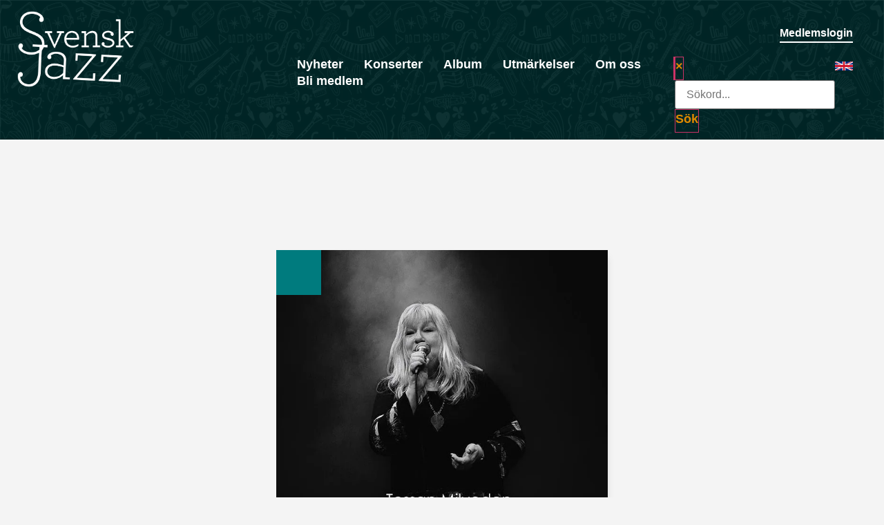

--- FILE ---
content_type: text/html; charset=UTF-8
request_url: https://svenskjazz.se/album/openness/
body_size: 16123
content:
<!doctype html><html lang="sv-SE"><head><script data-no-optimize="1">var litespeed_docref=sessionStorage.getItem("litespeed_docref");litespeed_docref&&(Object.defineProperty(document,"referrer",{get:function(){return litespeed_docref}}),sessionStorage.removeItem("litespeed_docref"));</script> <meta charset="UTF-8"><meta name="viewport" content="width=device-width, initial-scale=1"><link rel="profile" href="https://gmpg.org/xfn/11"><meta name="theme-color" content="#007b7e"><title>Openness | Svensk Jazz</title><meta name='robots' content='max-image-preview:large' /><link rel='dns-prefetch' href='//www.googletagmanager.com' /><link rel="alternate" type="application/rss+xml" title="Svensk Jazz &raquo; Webbflöde" href="https://svenskjazz.se/feed/" /><link rel="alternate" type="application/rss+xml" title="Svensk Jazz &raquo; Kommentarsflöde" href="https://svenskjazz.se/comments/feed/" /><link rel="alternate" title="oEmbed (JSON)" type="application/json+oembed" href="https://svenskjazz.se/wp-json/oembed/1.0/embed?url=https%3A%2F%2Fsvenskjazz.se%2Falbum%2Fopenness%2F" /><link rel="alternate" title="oEmbed (XML)" type="text/xml+oembed" href="https://svenskjazz.se/wp-json/oembed/1.0/embed?url=https%3A%2F%2Fsvenskjazz.se%2Falbum%2Fopenness%2F&#038;format=xml" /><style id="litespeed-ccss">ul{box-sizing:border-box}:root{--wp--preset--font-size--normal:16px;--wp--preset--font-size--huge:42px}.screen-reader-text{clip:rect(1px,1px,1px,1px);word-wrap:normal!important;border:0;-webkit-clip-path:inset(50%);clip-path:inset(50%);height:1px;margin:-1px;overflow:hidden;padding:0;position:absolute;width:1px}body{--wp--preset--color--black:#000;--wp--preset--color--cyan-bluish-gray:#abb8c3;--wp--preset--color--white:#fff;--wp--preset--color--pale-pink:#f78da7;--wp--preset--color--vivid-red:#cf2e2e;--wp--preset--color--luminous-vivid-orange:#ff6900;--wp--preset--color--luminous-vivid-amber:#fcb900;--wp--preset--color--light-green-cyan:#7bdcb5;--wp--preset--color--vivid-green-cyan:#00d084;--wp--preset--color--pale-cyan-blue:#8ed1fc;--wp--preset--color--vivid-cyan-blue:#0693e3;--wp--preset--color--vivid-purple:#9b51e0;--wp--preset--gradient--vivid-cyan-blue-to-vivid-purple:linear-gradient(135deg,rgba(6,147,227,1) 0%,#9b51e0 100%);--wp--preset--gradient--light-green-cyan-to-vivid-green-cyan:linear-gradient(135deg,#7adcb4 0%,#00d082 100%);--wp--preset--gradient--luminous-vivid-amber-to-luminous-vivid-orange:linear-gradient(135deg,rgba(252,185,0,1) 0%,rgba(255,105,0,1) 100%);--wp--preset--gradient--luminous-vivid-orange-to-vivid-red:linear-gradient(135deg,rgba(255,105,0,1) 0%,#cf2e2e 100%);--wp--preset--gradient--very-light-gray-to-cyan-bluish-gray:linear-gradient(135deg,#eee 0%,#a9b8c3 100%);--wp--preset--gradient--cool-to-warm-spectrum:linear-gradient(135deg,#4aeadc 0%,#9778d1 20%,#cf2aba 40%,#ee2c82 60%,#fb6962 80%,#fef84c 100%);--wp--preset--gradient--blush-light-purple:linear-gradient(135deg,#ffceec 0%,#9896f0 100%);--wp--preset--gradient--blush-bordeaux:linear-gradient(135deg,#fecda5 0%,#fe2d2d 50%,#6b003e 100%);--wp--preset--gradient--luminous-dusk:linear-gradient(135deg,#ffcb70 0%,#c751c0 50%,#4158d0 100%);--wp--preset--gradient--pale-ocean:linear-gradient(135deg,#fff5cb 0%,#b6e3d4 50%,#33a7b5 100%);--wp--preset--gradient--electric-grass:linear-gradient(135deg,#caf880 0%,#71ce7e 100%);--wp--preset--gradient--midnight:linear-gradient(135deg,#020381 0%,#2874fc 100%);--wp--preset--duotone--dark-grayscale:url('#wp-duotone-dark-grayscale');--wp--preset--duotone--grayscale:url('#wp-duotone-grayscale');--wp--preset--duotone--purple-yellow:url('#wp-duotone-purple-yellow');--wp--preset--duotone--blue-red:url('#wp-duotone-blue-red');--wp--preset--duotone--midnight:url('#wp-duotone-midnight');--wp--preset--duotone--magenta-yellow:url('#wp-duotone-magenta-yellow');--wp--preset--duotone--purple-green:url('#wp-duotone-purple-green');--wp--preset--duotone--blue-orange:url('#wp-duotone-blue-orange');--wp--preset--font-size--small:13px;--wp--preset--font-size--medium:20px;--wp--preset--font-size--large:36px;--wp--preset--font-size--x-large:42px;--wp--preset--spacing--20:.44rem;--wp--preset--spacing--30:.67rem;--wp--preset--spacing--40:1rem;--wp--preset--spacing--50:1.5rem;--wp--preset--spacing--60:2.25rem;--wp--preset--spacing--70:3.38rem;--wp--preset--spacing--80:5.06rem;--wp--preset--shadow--natural:6px 6px 9px rgba(0,0,0,.2);--wp--preset--shadow--deep:12px 12px 50px rgba(0,0,0,.4);--wp--preset--shadow--sharp:6px 6px 0px rgba(0,0,0,.2);--wp--preset--shadow--outlined:6px 6px 0px -3px rgba(255,255,255,1),6px 6px rgba(0,0,0,1);--wp--preset--shadow--crisp:6px 6px 0px rgba(0,0,0,1)}.screen-reader-text{clip:rect(1px,1px,1px,1px);height:1px;overflow:hidden;position:absolute!important;width:1px;word-wrap:normal!important}.site-navigation{grid-area:nav-menu;display:flex;align-items:center;flex-grow:1}*{box-sizing:border-box;-webkit-font-smoothing:antialiased}body{overflow-x:hidden!important;width:100%!important;hyphens:auto}::-webkit-scrollbar{width:15px}::-webkit-scrollbar-track{background:#454545}::-webkit-scrollbar-thumb{background:#905800}::-webkit-scrollbar-thumb:hover{background:#e08a00}@media only screen and (max-width:768px){::-webkit-scrollbar{width:5px}}header{position:relative;width:100%;z-index:12;background-color:#012e2f;margin-bottom:150px}#sjz_header_inside{position:relative}#sjz_header_inside:before{content:"";background-image:url("https://svenskjazz.se/wp-content/uploads/2021/03/JazzFesten_monster_Svart-ljus-plattax2-scaled.jpg");position:absolute;left:0;top:0;width:100%;height:100%;opacity:.2;background-size:cover}#sjz_header_logo img{object-position:left}#sjz_mobile_menu_toogle{display:none}#sjz_menus_wrapper{display:inline-block;width:100%;padding-right:20px}#sjz_sjz_members_menu_wrapper{display:flex;width:100%;flex-direction:row;justify-content:flex-end;margin-top:20px;margin-bottom:20px}#sjz_sjz_members_menu_wrapper .sjz_login_logout_wrapper{display:inline-block;border-bottom:2px solid #fff}.sjz_login_logout_wrapper button.medlemslogin{color:#fff;font-size:16px;border:none;padding:0}#sjz_main_menu_wrapper{display:flex;width:100%;flex-direction:row;justify-content:flex-end}#sjz_main_menu{display:inline-block}#sjz_main_menu_inside{list-style:none;padding:0}#sjz_main_menu_inside>.menu-item{position:relative;display:inline-block;margin-left:30px}#sjz_main_menu_inside .menu-item a{color:#fff;font-weight:600;font-size:18px;line-height:1em}@media only screen and (min-width:1025px){#sjz_main_menu_inside .menu-item .sub-menu{position:absolute;right:0;top:28px;list-style:none;overflow:hidden;background:rgba(0,0,0,.9);padding:0;max-height:0;z-index:1;opacity:0}#sjz_main_menu_inside .menu-item .sub-menu .menu-item{display:inline-block;width:100%;margin-bottom:15px;white-space:nowrap}}#sjz_menu_search{display:inline-block;padding:0 20px 0 15px}#sjz_menu_search .fas.fa-search{display:inline-block;color:#fff;font-size:35px;background-color:transparent;top:-5px}#sjz_menu_search .search-label{display:inline-block;color:#fff;font-size:12px;font-weight:400;vertical-align:top;padding-top:5px}#sjz_menu_search .elementor-search-form__toggle{white-space:nowrap}.sjz_menu_english{display:inline-block;overflow:hidden;width:30px;height:20px;text-indent:150px;background-image:url("https://svenskjazz.se/wp-content/themes/hello-svenskjazz/img/gb.png");background-position:center;background-repeat:no-repeat;background-size:contain;margin-top:5px;font-size:0;top:-2px;position:relative}@media only screen and (max-width:1025px){#sjz_mobile_menu_toogle{display:block;position:fixed;top:50px;right:20px;z-index:1;height:30px;width:40px;transform-origin:50% 0%}#sjz_mobile_menu_toogle:before{content:"";background-color:rgba(0,0,0,0)}#sjz_mobile_menu_toogle span{display:block;width:40px;height:5px;margin-bottom:6px;position:relative;background:#fff;border-radius:3px;z-index:1;transform-origin:50% 0%}#sjz_mobile_menu_toogle:after{content:"Meny";position:absolute;font-size:12px;text-transform:uppercase;right:50px;color:#fff;font-weight:700;top:50%;transform:translateY(-50%);width:40px;text-align:right}#sjz_mobile_menu_toogle span:nth-last-child(2){transform-origin:50% 100%}#sjz_menus_overlay{position:fixed;left:0;top:0;width:0;height:0;background-color:rgba(0,0,0,.5);opacity:0}#sjz_menus_wrapper{overflow:hidden;background-color:rgba(0,0,0,.95);position:fixed;top:0;height:100%;right:-100vw;width:calc(100vw - 50px);max-width:800px;z-index:1;overflow-y:auto}#sjz_menus_wrapper_inside{display:flex;overflow:hidden;flex-direction:column-reverse;justify-content:center;text-align:center;position:relative;top:0;bottom:50px;left:20px;right:0;padding:30px 20px 50px 0;height:auto;min-height:100%}#sjz_sjz_members_menu_wrapper,#sjz_main_menu_wrapper{flex-direction:column;padding:0;margin:0}#sjz_menu_search:before{content:"";right:-100vw}#sjz_menu_search .elementor-search-form__toggle{position:absolute;bottom:0;left:100%;padding:0;transform:translateX(50%);opacity:0}.sjz_menu_english{width:100%;margin-bottom:20px}#sjz_sjz_members_menu_wrapper .sjz_login_logout_wrapper{border:none}#sjz_main_menu_inside{width:100%}#sjz_main_menu_inside>.menu-item,#sjz_sjz_members_menu_wrapper .sjz_login_logout_wrapper{position:relative;width:100%;padding:0;margin:0;text-align:center;margin-bottom:15px}#sjz_main_menu_inside .menu-item a,.sjz_login_logout_wrapper button.medlemslogin,#sjz_menu_search .fas.fa-search,#sjz_menu_search .search-label{color:#fff;display:inline-block;width:100%}#sjz_menu_search .search-label{padding-left:3px}#sjz_main_menu_inside>.menu-item.menu-item-has-children:before{content:"\f054";font-family:"Font Awesome 5 Free";font-weight:900;position:absolute;right:0;top:4px;width:15px;height:10px;transform-origin:50% 50%;color:#fff;font-size:14px}#sjz_main_menu_inside .sub-menu{position:absolute;max-height:0;overflow:hidden;display:inline-block;width:100%;background-color:rgba(255,255,255,.2);list-style:none;padding:0;opacity:0;left:0}#sjz_main_menu_inside .menu-item-has-children .sub-menu a{font-size:14px;margin-bottom:10px}}@media only screen and (max-width:768px){header{margin-bottom:80px}#sjz_header_inside:before{background-size:200%}}.sjz_login_form{display:inline-block;width:100%}p.login-password{margin-bottom:25px}.login-username label,.login-password label{color:#fff;font-size:16px;margin-bottom:10px}.sjz_login_form p.login-submit{text-align:right}.sjz_login_form p.login-submit #wp-submit{border:none;background-color:#e08a00;color:#fff;padding:5px 10px}.sjz_login_popup_info{width:100%;margin-bottom:30px;color:#fff;font-size:16px}.sjz_album_post{position:relative;display:inline-block;width:100%;font-weight:400;color:#111;background-color:#fff;padding:10px 10px 90px;box-shadow:5px 5px 10px -5px rgba(0,0,0,.1);height:100%}.sjz_album_post .sjz_album_post_image{position:relative;width:calc(100% + 20px);padding-top:100%;margin-bottom:5px;overflow:hidden;left:-10px;top:-10px}.sjz_album_post .sjz_album_post_image img{position:absolute;left:0;top:0;width:100%;height:100%;object-fit:cover;object-position:center}.sjz_album_post .sjz_album_post_release_date{background-color:#007b7e;position:absolute;left:0;top:0;padding:5px 10px;color:#fff;display:flex;flex-direction:column;text-align:center;text-transform:uppercase;font-weight:600;min-width:65px;min-height:65px;justify-content:center}.sjz_album_post .sjz_album_post_release_date span{line-height:20px;margin-bottom:0}.sjz_album_post .sjz_album_post_release_date span:first-child{font-size:12px}body .icey_only_mobile{display:none!important}@media only screen and (max-width:1025px){body .icey_only_mobile{display:block!important}}html{line-height:1.15;-webkit-text-size-adjust:100%}*,:after,:before{box-sizing:border-box}body{margin:0;font-family:-apple-system,BlinkMacSystemFont,Segoe UI,Roboto,Helvetica Neue,Arial,Noto Sans,sans-serif,Apple Color Emoji,Segoe UI Emoji,Segoe UI Symbol,Noto Color Emoji;font-size:1rem;font-weight:400;line-height:1.5;color:#333;background-color:#fff;-webkit-font-smoothing:antialiased;-moz-osx-font-smoothing:grayscale}p{margin-top:0;margin-bottom:.9rem}a{background-color:transparent;text-decoration:none;color:#c36}img{border-style:none;height:auto;max-width:100%}label{display:inline-block;line-height:1;vertical-align:middle}button,input{font-family:inherit;font-size:1rem;line-height:1.5;margin:0}input[type=password],input[type=search],input[type=text]{width:100%;border:1px solid #666;border-radius:3px;padding:.5rem 1rem}button,input{overflow:visible}button{text-transform:none}[type=submit],button{width:auto;-webkit-appearance:button}[type=submit]::-moz-focus-inner,button::-moz-focus-inner{border-style:none;padding:0}[type=submit]:-moz-focusring,button:-moz-focusring{outline:1px dotted ButtonText}[type=submit],button{display:inline-block;font-weight:400;color:#c36;text-align:center;white-space:nowrap;background-color:transparent;border:1px solid #c36;padding:.5rem 1rem;font-size:1rem;border-radius:3px}[type=search]{-webkit-appearance:textfield;outline-offset:-2px}[type=search]::-webkit-search-decoration{-webkit-appearance:none}::-webkit-file-upload-button{-webkit-appearance:button;font:inherit}li,ul{margin-top:0;margin-bottom:0;border:0;outline:0;font-size:100%;vertical-align:baseline;background:0 0}[class^=eicon]{display:inline-block;font-family:eicons;font-size:inherit;font-weight:400;font-style:normal;font-variant:normal;line-height:1;text-rendering:auto;-webkit-font-smoothing:antialiased;-moz-osx-font-smoothing:grayscale}.eicon-close:before{content:"\e87f"}.dialog-close-button{position:absolute;margin-top:15px;right:15px;color:var(--e-a-color-txt);font-size:15px;line-height:1}.elementor-screen-only,.screen-reader-text{position:absolute;top:-10000em;width:1px;height:1px;margin:-1px;padding:0;overflow:hidden;clip:rect(0,0,0,0);border:0}.elementor *,.elementor :after,.elementor :before{box-sizing:border-box}.elementor a{box-shadow:none;text-decoration:none}.elementor img{height:auto;max-width:100%;border:none;border-radius:0;box-shadow:none}.elementor-widget-wrap .elementor-element.elementor-widget__width-auto{max-width:100%}.elementor-element{--flex-direction:initial;--flex-wrap:initial;--justify-content:initial;--align-items:initial;--align-content:initial;--gap:initial;--flex-basis:initial;--flex-grow:initial;--flex-shrink:initial;--order:initial;--align-self:initial;flex-basis:var(--flex-basis);flex-grow:var(--flex-grow);flex-shrink:var(--flex-shrink);order:var(--order);align-self:var(--align-self)}@media (max-width:767px){.elementor-mobile-align-center{text-align:center}.elementor-mobile-align-center .elementor-button{width:auto}}:root{--page-title-display:block}.elementor-section{position:relative}.elementor-section .elementor-container{display:flex;margin-right:auto;margin-left:auto;position:relative}@media (max-width:1024px){.elementor-section .elementor-container{flex-wrap:wrap}}.elementor-section.elementor-section-boxed>.elementor-container{max-width:1140px}.elementor-section.elementor-section-items-top>.elementor-container{align-items:flex-start}.elementor-section.elementor-section-items-middle>.elementor-container{align-items:center}.elementor-widget-wrap{position:relative;width:100%;flex-wrap:wrap;align-content:flex-start}.elementor:not(.elementor-bc-flex-widget) .elementor-widget-wrap{display:flex}.elementor-widget-wrap>.elementor-element{width:100%}.elementor-widget{position:relative}.elementor-widget:not(:last-child){margin-bottom:20px}.elementor-widget:not(:last-child).elementor-widget__width-auto{margin-bottom:0}.elementor-column{position:relative;min-height:1px;display:flex}.elementor-column-gap-default>.elementor-column>.elementor-element-populated{padding:10px}@media (min-width:768px){.elementor-column.elementor-col-50{width:50%}.elementor-column.elementor-col-100{width:100%}}@media (max-width:767px){.elementor-column{width:100%}}.elementor-button{display:inline-block;line-height:1;background-color:#69727d;font-size:15px;padding:12px 24px;border-radius:3px;color:#fff;fill:#fff;text-align:center}.elementor-button:visited{color:#fff}.elementor-button-content-wrapper{display:flex;justify-content:center}.elementor-button-text{flex-grow:1;order:10;display:inline-block}.elementor-button span{text-decoration:inherit}.elementor-element{--swiper-theme-color:#000;--swiper-navigation-size:44px;--swiper-pagination-bullet-size:6px;--swiper-pagination-bullet-horizontal-gap:6px}.elementor-widget-image{text-align:center}.elementor-widget-image a{display:inline-block}.elementor-widget-image img{vertical-align:middle;display:inline-block}.elementor-kit-8{--e-global-color-primary:#111;--e-global-color-secondary:#111;--e-global-color-text:#111;--e-global-color-accent:#e08a00;--e-global-color-4003fe1:#007b7e;--e-global-color-2b2b431:#e08a00;--e-global-color-7705a81:#f4f4f4;--e-global-color-db3908c:#454545;--e-global-color-683cbff:#999;--e-global-color-3489a99:#012e2f;--e-global-color-263ed5c:#fff;--e-global-typography-primary-font-family:"Open Sans";--e-global-typography-primary-font-size:16px;--e-global-typography-secondary-font-family:"Open Sans";--e-global-typography-secondary-font-size:16px;--e-global-typography-text-font-family:"Open Sans";--e-global-typography-text-font-size:16px;--e-global-typography-6c7b1bf-font-family:"Open Sans";--e-global-typography-6c7b1bf-font-size:21px;--e-global-typography-6c7b1bf-font-weight:600;--e-global-typography-6c7b1bf-line-height:1.4em;--e-global-typography-6f4bc16-font-family:"Open Sans Condensed";--e-global-typography-6f4bc16-font-size:68px;--e-global-typography-6f4bc16-line-height:1.2em;font-family:"Open Sans",Sans-serif;font-size:16px}.elementor-kit-8 p{margin-bottom:1.1em}.elementor-kit-8 a{color:#e08a00;font-weight:700}.elementor-kit-8 button,.elementor-kit-8 input[type=submit],.elementor-kit-8 .elementor-button{font-family:"Open Sans",Sans-serif;font-size:18px;font-weight:700;color:var(--e-global-color-2b2b431);background-color:#FFFFFF00;border-radius:0;padding:0 0 5px}.elementor-section.elementor-section-boxed>.elementor-container{max-width:1280px}.elementor-widget:not(:last-child){margin-bottom:20px}.elementor-element{--widgets-spacing:20px}@media (max-width:1024px){.elementor-kit-8{--e-global-typography-6f4bc16-font-size:48px;font-size:18px}.elementor-section.elementor-section-boxed>.elementor-container{max-width:1024px}}@media (max-width:767px){.elementor-kit-8{--e-global-typography-6c7b1bf-font-size:20px;--e-global-typography-6f4bc16-font-size:30px;font-size:16px}.elementor-kit-8 button,.elementor-kit-8 input[type=submit],.elementor-kit-8 .elementor-button{padding:3px}.elementor-section.elementor-section-boxed>.elementor-container{max-width:767px}}.elementor-location-header:before{content:"";display:table;clear:both}[data-elementor-type=popup]:not(.elementor-edit-area){display:none}.elementor-search-form{display:block}.elementor-search-form input[type=search]{margin:0;border:0;padding:0;display:inline-block;vertical-align:middle;white-space:normal;background:0 0;line-height:1;min-width:0;font-size:15px;-webkit-appearance:none;-moz-appearance:none}.elementor-search-form__container{display:flex;overflow:hidden;border:0 solid transparent;min-height:50px}.elementor-search-form__container:not(.elementor-search-form--full-screen){background:#f1f2f3}.elementor-search-form__input{flex-basis:100%;color:#3f444b}.elementor-search-form__input::-moz-placeholder{color:inherit;font-family:inherit;opacity:.6}.elementor-search-form--skin-full_screen .elementor-search-form input[type=search].elementor-search-form__input{font-size:50px;text-align:center;border:solid #fff;border-width:0 0 1px;line-height:1.5;color:#fff}.elementor-search-form--skin-full_screen .elementor-search-form__toggle{display:inline-block;vertical-align:middle;color:var(--e-search-form-toggle-color,#33373d);font-size:var(--e-search-form-toggle-size,33px)}.elementor-search-form--skin-full_screen .elementor-search-form__toggle i{position:relative;display:block;width:var(--e-search-form-toggle-size,33px);height:var(--e-search-form-toggle-size,33px);background-color:var(--e-search-form-toggle-background-color,rgba(0,0,0,.05));border:var(--e-search-form-toggle-border-width,0) solid var(--e-search-form-toggle-color,#33373d);border-radius:var(--e-search-form-toggle-border-radius,3px)}.elementor-search-form--skin-full_screen .elementor-search-form__toggle i:before{position:absolute;left:50%;top:50%;transform:translate(-50%,-50%)}.elementor-search-form--skin-full_screen .elementor-search-form__toggle i:before{font-size:var(--e-search-form-toggle-icon-size,.55em)}.elementor-search-form--skin-full_screen .elementor-search-form__container{align-items:center;position:fixed;z-index:9998;top:0;left:0;right:0;bottom:0;height:100vh;padding:0 15%;background-color:rgba(0,0,0,.8)}.elementor-search-form--skin-full_screen .elementor-search-form__container:not(.elementor-search-form--full-screen){overflow:hidden;opacity:0;transform:scale(0)}.elementor-search-form--skin-full_screen .elementor-search-form__container:not(.elementor-search-form--full-screen) .dialog-lightbox-close-button{display:none}.elementor-65 .elementor-element.elementor-element-7aa492c>.elementor-container{min-height:160px}.elementor-65 .elementor-element.elementor-element-7aa492c{padding:0 15px}.elementor-65 .elementor-element.elementor-element-977ecc7>.elementor-element-populated{margin:6px 0 0;--e-column-margin-right:0px;--e-column-margin-left:0px}.elementor-65 .elementor-element.elementor-element-3f26ddb{text-align:left}.elementor-65 .elementor-element.elementor-element-3f26ddb img{width:100%;max-width:100%;height:110px;object-fit:contain}.elementor-65 .elementor-element.elementor-element-3f26ddb>.elementor-widget-container{margin:0}.elementor-65 .elementor-element.elementor-element-1a8e323.elementor-column>.elementor-widget-wrap{justify-content:flex-end}.elementor-65 .elementor-element.elementor-element-1a8e323>.elementor-element-populated{margin:6px 0 0;--e-column-margin-right:0px;--e-column-margin-left:0px}.elementor-65 .elementor-element.elementor-element-08bb416{width:100%;max-width:100%}@media (min-width:768px){.elementor-65 .elementor-element.elementor-element-977ecc7{width:30%}.elementor-65 .elementor-element.elementor-element-1a8e323{width:70%}}@media (max-width:1024px){.elementor-65 .elementor-element.elementor-element-7aa492c>.elementor-container{min-height:120px}.elementor-65 .elementor-element.elementor-element-3f26ddb img{height:130px}}@media (max-width:767px){.elementor-65 .elementor-element.elementor-element-7aa492c>.elementor-container{min-height:100px}.elementor-65 .elementor-element.elementor-element-3f26ddb img{height:100px}.elementor-65 .elementor-element.elementor-element-3f26ddb>.elementor-widget-container{margin:13px 0 0}}.elementor-7629 .elementor-element.elementor-element-eb84687>.elementor-container{max-width:500px}.elementor-7629 .elementor-element.elementor-element-eb84687{margin-top:0;margin-bottom:50px}body.elementor-page-7629:not(.elementor-motion-effects-element-type-background){background-color:var(--e-global-color-7705a81)}.elementor-220 .elementor-element.elementor-element-3ed4dfa>.elementor-container{min-height:300px}.elementor-220 .elementor-element.elementor-element-3ed4dfa:not(.elementor-motion-effects-element-type-background){background-color:var(--e-global-color-4003fe1)}.elementor-220 .elementor-element.elementor-element-3ed4dfa{padding:30px 30px 20px}.elementor-216 .elementor-element.elementor-element-72093083>.elementor-container>.elementor-column>.elementor-widget-wrap{align-content:center;align-items:center}.elementor-216 .elementor-element.elementor-element-72093083{padding:15px 20px 10px}.elementor-216 .elementor-element.elementor-element-146ec27a.elementor-column.elementor-element[data-element_type="column"]>.elementor-widget-wrap.elementor-element-populated{align-content:center;align-items:center}.elementor-216 .elementor-element.elementor-element-146ec27a.elementor-column>.elementor-widget-wrap{justify-content:center}.elementor-216 .elementor-element.elementor-element-6e45a937{text-align:right;color:#fff;font-size:16px;width:auto;max-width:auto}.elementor-216 .elementor-element.elementor-element-6e45a937>.elementor-widget-container{margin:0 0 -13px;padding:0 20px 0 0}.elementor-216 .elementor-element.elementor-element-6fddabf6 .elementor-button{font-size:14px;font-weight:700;fill:#fff;color:#fff;background-color:var(--e-global-color-accent);padding:7px 15px}.elementor-216 .elementor-element.elementor-element-6fddabf6>.elementor-widget-container{margin:0 20px 0 0}.elementor-216 .elementor-element.elementor-element-6fddabf6{width:auto;max-width:auto}.elementor-216 .elementor-element.elementor-element-27ecb304 .elementor-button{font-size:14px;font-weight:700;fill:#fff;color:#fff;background-color:var(--e-global-color-accent);padding:7px 15px}.elementor-216 .elementor-element.elementor-element-27ecb304>.elementor-widget-container{margin:0 20px 0 0}.elementor-216 .elementor-element.elementor-element-27ecb304{width:auto;max-width:auto}@media (max-width:1024px){.elementor-216 .elementor-element.elementor-element-6e45a937{text-align:center}.elementor-216 .elementor-element.elementor-element-6e45a937>.elementor-widget-container{margin:0}}@media (max-width:1024px) and (min-width:768px){.elementor-216 .elementor-element.elementor-element-146ec27a{width:100%}}@media (max-width:767px){.elementor-216 .elementor-element.elementor-element-146ec27a{width:95%}.elementor-216 .elementor-element.elementor-element-146ec27a.elementor-column>.elementor-widget-wrap{justify-content:center}.elementor-216 .elementor-element.elementor-element-6e45a937{text-align:center;font-size:16px}.elementor-216 .elementor-element.elementor-element-6e45a937>.elementor-widget-container{margin:0;padding:0}.elementor-216 .elementor-element.elementor-element-6fddabf6 .elementor-button{padding:10px 25px}.elementor-216 .elementor-element.elementor-element-27ecb304 .elementor-button{padding:10px 25px}}.fas{-moz-osx-font-smoothing:grayscale;-webkit-font-smoothing:antialiased;display:inline-block;font-style:normal;font-variant:normal;text-rendering:auto;line-height:1}.fa-search:before{content:"\f002"}.fas{font-family:"Font Awesome 5 Free";font-weight:900}</style><link rel="preload" data-asynced="1" data-optimized="2" as="style" onload="this.onload=null;this.rel='stylesheet'" href="https://svenskjazz.se/wp-content/litespeed/ucss/565da0831fe5df0746a0662f45c1f524.css?ver=2bfc8" /><script type="litespeed/javascript">!function(a){"use strict";var b=function(b,c,d){function e(a){return h.body?a():void setTimeout(function(){e(a)})}function f(){i.addEventListener&&i.removeEventListener("load",f),i.media=d||"all"}var g,h=a.document,i=h.createElement("link");if(c)g=c;else{var j=(h.body||h.getElementsByTagName("head")[0]).childNodes;g=j[j.length-1]}var k=h.styleSheets;i.rel="stylesheet",i.href=b,i.media="only x",e(function(){g.parentNode.insertBefore(i,c?g:g.nextSibling)});var l=function(a){for(var b=i.href,c=k.length;c--;)if(k[c].href===b)return a();setTimeout(function(){l(a)})};return i.addEventListener&&i.addEventListener("load",f),i.onloadcssdefined=l,l(f),i};"undefined"!=typeof exports?exports.loadCSS=b:a.loadCSS=b}("undefined"!=typeof global?global:this);!function(a){if(a.loadCSS){var b=loadCSS.relpreload={};if(b.support=function(){try{return a.document.createElement("link").relList.supports("preload")}catch(b){return!1}},b.poly=function(){for(var b=a.document.getElementsByTagName("link"),c=0;c<b.length;c++){var d=b[c];"preload"===d.rel&&"style"===d.getAttribute("as")&&(a.loadCSS(d.href,d,d.getAttribute("media")),d.rel=null)}},!b.support()){b.poly();var c=a.setInterval(b.poly,300);a.addEventListener&&a.addEventListener("load",function(){b.poly(),a.clearInterval(c)}),a.attachEvent&&a.attachEvent("onload",function(){a.clearInterval(c)})}}}(this);</script><link rel="preload" as="image" href="https://svenskjazz.se/wp-content/uploads/2021/03/svenskjazz_logo_text_white.png"><link rel="preload" as="image" href="https://svenskjazz.se/wp-content/uploads/2022/12/Tessan-Milveden_Openness.jpg.webp"> <script type="litespeed/javascript" data-src="https://svenskjazz.se/wp-includes/js/jquery/jquery.min.js" id="jquery-core-js"></script> 
 <script type="litespeed/javascript" data-src="https://www.googletagmanager.com/gtag/js?id=GT-NGSDJ5D" id="google_gtagjs-js"></script> <script id="google_gtagjs-js-after" type="litespeed/javascript">window.dataLayer=window.dataLayer||[];function gtag(){dataLayer.push(arguments)}
gtag("set","linker",{"domains":["svenskjazz.se"]});gtag("js",new Date());gtag("set","developer_id.dZTNiMT",!0);gtag("config","GT-NGSDJ5D")</script> <link rel="https://api.w.org/" href="https://svenskjazz.se/wp-json/" /><link rel="alternate" title="JSON" type="application/json" href="https://svenskjazz.se/wp-json/wp/v2/album/15016" /><link rel="EditURI" type="application/rsd+xml" title="RSD" href="https://svenskjazz.se/xmlrpc.php?rsd" /><meta name="generator" content="WordPress 6.9" /><link rel='shortlink' href='https://svenskjazz.se/?p=15016' /><meta name="generator" content="Site Kit by Google 1.170.0" /><meta name="generator" content="Elementor 3.34.1; settings: css_print_method-external, google_font-enabled, font_display-auto"><link rel="canonical" href="https://svenskjazz.se/album/openness/" /> <script type="application/ld+json">{"@context":"https:\/\/schema.org","@graph":[{"@type":"Organization","@id":"https:\/\/svenskjazz.se\/#schema-publishing-organization","url":"https:\/\/svenskjazz.se","name":"Svensk Jazz"},{"@type":"WebSite","@id":"https:\/\/svenskjazz.se\/#schema-website","url":"https:\/\/svenskjazz.se","name":"Svensk Jazz","encoding":"UTF-8","potentialAction":{"@type":"SearchAction","target":"https:\/\/svenskjazz.se\/search\/{search_term_string}\/","query-input":"required name=search_term_string"}},{"@type":"BreadcrumbList","@id":"https:\/\/svenskjazz.se\/album\/openness?page&album=openness&post_type=album&name=openness\/#breadcrumb","itemListElement":[{"@type":"ListItem","position":1,"name":"Home","item":"https:\/\/svenskjazz.se"},{"@type":"ListItem","position":2,"name":"Album","item":"https:\/\/svenskjazz.se\/utgivningar\/"},{"@type":"ListItem","position":3,"name":"Openness"}]},{"@type":"Person","@id":"https:\/\/svenskjazz.se\/author\/lisa\/#schema-author","name":"Lisa L\u00f6fgren","url":"https:\/\/svenskjazz.se\/author\/lisa\/"}]}</script> <meta property="og:type" content="article" /><meta property="og:url" content="https://svenskjazz.se/album/openness/" /><meta property="og:title" content="Openness | Svensk Jazz" /><meta property="article:published_time" content="2022-12-05T14:29:09" /><meta property="article:author" content="Lisa Löfgren" /><meta name="twitter:card" content="summary" /><meta name="twitter:title" content="Openness | Svensk Jazz" /><link rel="icon" href="https://svenskjazz.se/wp-content/uploads/2021/03/favicon-150x150.png" sizes="32x32" /><link rel="icon" href="https://svenskjazz.se/wp-content/uploads/2021/03/favicon-300x300.png" sizes="192x192" /><link rel="apple-touch-icon" href="https://svenskjazz.se/wp-content/uploads/2021/03/favicon-300x300.png" /><meta name="msapplication-TileImage" content="https://svenskjazz.se/wp-content/uploads/2021/03/favicon-300x300.png" /></head><body class="wp-singular album-template-default single single-album postid-15016 wp-custom-logo wp-embed-responsive wp-theme-hello-elementor wp-child-theme-hello-svenskjazz hello-elementor-default elementor-default elementor-kit-8 elementor-page-7629"><a class="skip-link screen-reader-text" href="#content">Hoppa till innehåll</a><header data-elementor-type="header" data-elementor-id="65" class="elementor elementor-65 elementor-location-header" data-elementor-post-type="elementor_library"><section class="elementor-section elementor-top-section elementor-element elementor-element-7aa492c elementor-section-height-min-height elementor-section-full_width elementor-section-items-top elementor-section-height-default" data-id="7aa492c" data-element_type="section" id="sjz_header_inside"><div class="elementor-container elementor-column-gap-default"><div class="elementor-column elementor-col-50 elementor-top-column elementor-element elementor-element-977ecc7" data-id="977ecc7" data-element_type="column"><div class="elementor-widget-wrap elementor-element-populated"><div class="elementor-element elementor-element-3f26ddb elementor-widget elementor-widget-theme-site-logo elementor-widget-image" data-id="3f26ddb" data-element_type="widget" id="sjz_header_logo" data-widget_type="theme-site-logo.default"><div class="elementor-widget-container">
<a href="https://svenskjazz.se">
<img fetchpriority="high" width="1000" height="649" src="https://svenskjazz.se/wp-content/uploads/2021/03/svenskjazz_logo_text_white.png" class="attachment-full size-full wp-image-965" alt="" srcset="https://svenskjazz.se/wp-content/uploads/2021/03/svenskjazz_logo_text_white.png 1000w, https://svenskjazz.se/wp-content/uploads/2021/03/svenskjazz_logo_text_white-300x195.png 300w, https://svenskjazz.se/wp-content/uploads/2021/03/svenskjazz_logo_text_white-768x498.png 768w" sizes="(max-width: 1000px) 100vw, 1000px" decoding="sync"/>				</a></div></div></div></div><div class="elementor-column elementor-col-50 elementor-top-column elementor-element elementor-element-1a8e323" data-id="1a8e323" data-element_type="column"><div class="elementor-widget-wrap elementor-element-populated"><div class="elementor-element elementor-element-08bb416 elementor-widget__width-inherit elementor-widget elementor-widget-shortcode" data-id="08bb416" data-element_type="widget" data-widget_type="shortcode.default"><div class="elementor-widget-container"><div class="elementor-shortcode"><div id="sjz_mobile_menu_toogle"><span></span><span></span><span></span></div><div id="sjz_menus_overlay"></div><nav id="sjz_menus_wrapper" role="navigation"><div id="sjz_menus_wrapper_inside"><div id="sjz_sjz_members_menu_wrapper" aria-label="Huvudmenyer"><div class="sjz_login_logout_wrapper">
<button class="medlemslogin">Medlemslogin</button></div></div><div id="sjz_main_menu_wrapper"><div id="sjz_main_menu" class="sjz_main_menu"><ul id="sjz_main_menu_inside" class="sjz_main_menu_inside"><li id="menu-item-281" class="icey_only_mobile menu-item menu-item-type-post_type menu-item-object-page menu-item-home menu-item-281"><a href="https://svenskjazz.se/">Hem</a></li><li id="menu-item-170" class="menu-item menu-item-type-post_type menu-item-object-page current_page_parent menu-item-170"><a href="https://svenskjazz.se/nyheter/">Nyheter</a></li><li id="menu-item-14292" class="menu-item menu-item-type-custom menu-item-object-custom menu-item-14292"><a href="/konserter/">Konserter</a></li><li id="menu-item-14290" class="menu-item menu-item-type-custom menu-item-object-custom menu-item-14290"><a href="/utgivningar/">Album</a></li><li id="menu-item-176" class="menu-item menu-item-type-post_type menu-item-object-page menu-item-176"><a href="https://svenskjazz.se/utmarkelser/">Utmärkelser</a></li><li id="menu-item-3928" class="menu-item menu-item-type-custom menu-item-object-custom menu-item-has-children menu-item-3928"><a href="#">Om oss</a><ul class="sub-menu"><li id="menu-item-3930" class="menu-item menu-item-type-post_type menu-item-object-page menu-item-3930"><a href="https://svenskjazz.se/om-oss/">Om förbundet</a></li><li id="menu-item-191" class="menu-item menu-item-type-post_type menu-item-object-page menu-item-191"><a href="https://svenskjazz.se/vara-medlemmar/">Våra medlemmar</a></li><li id="menu-item-23516" class="menu-item menu-item-type-custom menu-item-object-custom menu-item-has-children menu-item-23516"><a href="#">Vår verksamhet</a><ul class="sub-menu"><li id="menu-item-23416" class="menu-item menu-item-type-post_type menu-item-object-page menu-item-23416"><a href="https://svenskjazz.se/jazzfesten/">Jazzfesten</a></li><li id="menu-item-23432" class="menu-item menu-item-type-post_type menu-item-object-page menu-item-23432"><a href="https://svenskjazz.se/regionala-arrangorstraffar/">Regionala arrangörsträffar</a></li><li id="menu-item-23695" class="menu-item menu-item-type-post_type menu-item-object-page menu-item-23695"><a href="https://svenskjazz.se/jazzahead-2026/">jazzahead! 2026</a></li><li id="menu-item-23430" class="menu-item menu-item-type-post_type menu-item-object-page menu-item-23430"><a href="https://svenskjazz.se/verksamhet/jazzapparat/">Jazzapparat</a></li><li id="menu-item-23428" class="menu-item menu-item-type-post_type menu-item-object-page menu-item-23428"><a href="https://svenskjazz.se/blue-house-youth-jazz-festival/">Blue House Youth Jazz Festival</a></li><li id="menu-item-24301" class="menu-item menu-item-type-post_type menu-item-object-page menu-item-24301"><a href="https://svenskjazz.se/elementor-24289/">MEET THE ARTIST</a></li><li id="menu-item-23415" class="menu-item menu-item-type-post_type menu-item-object-page menu-item-23415"><a href="https://svenskjazz.se/verksamhet/internationellt/">Internationellt</a></li><li id="menu-item-23431" class="menu-item menu-item-type-post_type menu-item-object-page menu-item-23431"><a href="https://svenskjazz.se/orkesterjournalen/">Orkesterjournalen</a></li></ul></li><li id="menu-item-174" class="menu-item menu-item-type-post_type menu-item-object-page menu-item-174"><a href="https://svenskjazz.se/kontakt/">Kontakta oss</a></li></ul></li><li id="menu-item-192" class="menu-item menu-item-type-post_type menu-item-object-page menu-item-192"><a href="https://svenskjazz.se/bli-medlem/">Bli medlem</a></li></ul></div><div id="sj_search_button_wrapper">
<button id="sj_search_button">
<img data-lazyloaded="1" src="[data-uri]" data-src="https://svenskjazz.se/wp-content/themes/hello-svenskjazz/img/forstoringsglas-2024-white.svg" alt="Sök">
</button></div><div id="sj_search_modal"><div id="sj_search_overlay"></div><div id="sj_search_modal_content">
<button id="sj_close_modal">&times;</button><form action="https://svenskjazz.se/" method="get">
<input
type="text"
id="sj_search_input"
name="s"
placeholder="Sökord..."
/>
<button type="submit" id="sj_search_submit">Sök</button></form></div></div>
<a class="sjz_menu_english" href="/english">English</a></div></div></nav></div></div></div></div></div></div></section></header><div data-elementor-type="single-post" data-elementor-id="7629" class="elementor elementor-7629 elementor-location-single post-15016 album type-album status-publish hentry" data-elementor-post-type="elementor_library"><section class="elementor-section elementor-top-section elementor-element elementor-element-eb84687 elementor-section-boxed elementor-section-height-default elementor-section-height-default" data-id="eb84687" data-element_type="section"><div class="elementor-container elementor-column-gap-default"><div class="elementor-column elementor-col-100 elementor-top-column elementor-element elementor-element-da18263" data-id="da18263" data-element_type="column"><div class="elementor-widget-wrap elementor-element-populated"><div class="elementor-element elementor-element-35b2586 elementor-widget elementor-widget-shortcode" data-id="35b2586" data-element_type="widget" data-widget_type="shortcode.default"><div class="elementor-widget-container"><div class="elementor-shortcode"><div class="sjz_album_post"><div class="sjz_album_post_image">
<img src="https://svenskjazz.se/wp-content/uploads/2022/12/Tessan-Milveden_Openness.jpg.webp" alt="Bild för album - Openness" fetchpriority="high" decoding="sync"></div><div class="sjz_album_post_release_date"></div><div class="sjz_album_post_content"><h4>Openness</h4>
<span class="sjz_album_post_meta">
<span class="sjz_album_in_meta"><b>Grupp/artist:</b> Tessan Milveden</span>
<span class="sjz_album_in_meta"><b>Skivbolag:</b> PB7</span>
<span class="sjz_album_in_meta"><b>Katalognummer:</b> Pb7 045</span>
<span class="sjz_album_in_meta"><b>Releasedatum:</b> 2022/10/21</span>
</span>
<span class="sjz_album_post_description">Tessan Milveden är en jazz- och bluessångerska från Stockholm som varit aktiv på olika scener sedan 1980-talet, men vars personliga stämma saknats i skivutgivningen. Detta album bjuder på ett urval av inspelningar som sträcker sig fram till 2014.</span><div class="sjz_album_post_links">
<a class="elementor-button-link elementor-button elementor-size-sm" role="button" href="https://open.spotify.com/artist/4OAS6DNMBBFDJUV8LszJ40?si=HkYOQRWdRyajfrhYIwN_ig" target="_blank" rel="nofollow">
<span class="elementor-button-content-wrapper">
<span class="elementor-button-icon elementor-align-icon-right">
<i aria-hidden="true" class="fas fa-chevron-right"></i>
</span>
<span class="elementor-button-text">Lyssna här</span>
</span>
</a>
<a class="elementor-button-link elementor-button elementor-size-sm" role="button" href="https://www.plugged.se/cd/jazz-1/tessan-milveden-openness-cd.html" target="_blank" rel="nofollow">
<span class="elementor-button-content-wrapper">
<span class="elementor-button-icon elementor-align-icon-right">
<i aria-hidden="true" class="fas fa-chevron-right"></i>
</span>
<span class="elementor-button-text">Köp albumet här</span>
</span>
</a></div></div></div></div></div></div></div></div></div></section></div><footer data-elementor-type="footer" data-elementor-id="28" class="elementor elementor-28 elementor-location-footer" data-elementor-post-type="elementor_library"><section class="elementor-section elementor-top-section elementor-element elementor-element-8a6679b elementor-section-boxed elementor-section-height-default elementor-section-height-default" data-id="8a6679b" data-element_type="section" data-settings="{&quot;background_background&quot;:&quot;classic&quot;}"><div class="elementor-background-overlay"></div><div class="elementor-container elementor-column-gap-default"><div class="elementor-column elementor-col-33 elementor-top-column elementor-element elementor-element-dbff40f" data-id="dbff40f" data-element_type="column"><div class="elementor-widget-wrap elementor-element-populated"><div class="elementor-element elementor-element-b8db4ad elementor-widget elementor-widget-heading" data-id="b8db4ad" data-element_type="widget" data-widget_type="heading.default"><div class="elementor-widget-container"><h4 class="elementor-heading-title elementor-size-default">Prenumerera på vårt nyhetsbrev!</h4></div></div><div class="elementor-element elementor-element-ad5b2ae elementor-widget elementor-widget-html" data-id="ad5b2ae" data-element_type="widget" data-widget_type="html.default"><div class="elementor-widget-container"><div id="mc_embed_signup"><form action="https://svenskjazz.us7.list-manage.com/subscribe/post?u=c8e7bb82d1893aefba6bd08df&amp;id=b2b00983d4" method="post" id="mc-embedded-subscribe-form" name="mc-embedded-subscribe-form" class="validate" target="_blank" novalidate><div id="mc_embed_signup_scroll">
<input type="email" value="" name="EMAIL" class="required email" id="mce-EMAIL" placeholder="e-postadress"><div id="mce-responses" class="clear"><div class="response" id="mce-error-response" style="display:none"></div><div class="response" id="mce-success-response" style="display:none"></div></div><div style="position: absolute; left: -5000px;" aria-hidden="true"><input type="text" name="b_c8e7bb82d1893aefba6bd08df_b2b00983d4" tabindex="-1" value=""></div><div class="clear"><input type="submit" value="Prenumerera" name="subscribe" id="mc-embedded-subscribe" class="button"></div></div></form></div></div></div><div class="elementor-element elementor-element-acbe553 elementor-align-right elementor-widget elementor-widget-button" data-id="acbe553" data-element_type="widget" data-widget_type="button.default"><div class="elementor-widget-container"><div class="elementor-button-wrapper">
<a class="elementor-button elementor-button-link elementor-size-sm" href="https://svenskjazz.se/integritetspolicy/" target="_blank">
<span class="elementor-button-content-wrapper">
<span class="elementor-button-icon">
<i aria-hidden="true" class="fas fa-chevron-right"></i>			</span>
<span class="elementor-button-text">Vår personuppgiftspolicy (öppnas i nytt fönster)</span>
</span>
</a></div></div></div></div></div><div class="elementor-column elementor-col-33 elementor-top-column elementor-element elementor-element-0704dfc" data-id="0704dfc" data-element_type="column"><div class="elementor-widget-wrap elementor-element-populated"><div class="elementor-element elementor-element-ad5de09 elementor-align-start elementor-widget__width-auto elementor-icon-list--layout-inline elementor-widget-tablet__width-inherit elementor-mobile-align-center elementor-list-item-link-full_width elementor-widget elementor-widget-icon-list" data-id="ad5de09" data-element_type="widget" data-widget_type="icon-list.default"><div class="elementor-widget-container"><ul class="elementor-icon-list-items elementor-inline-items"><li class="elementor-icon-list-item elementor-inline-item">
<a href="https://www.facebook.com/SvenskJazz/" target="_blank" rel="nofollow"><span class="elementor-icon-list-icon">
<i aria-hidden="true" class="fab fa-facebook-f"></i>						</span>
<span class="elementor-icon-list-text"></span>
</a></li><li class="elementor-icon-list-item elementor-inline-item">
<a href="https://www.instagram.com/svenskjazz/" target="_blank" rel="nofollow"><span class="elementor-icon-list-icon">
<i aria-hidden="true" class="fab fa-instagram"></i>						</span>
<span class="elementor-icon-list-text"></span>
</a></li></ul></div></div></div></div><div class="elementor-column elementor-col-33 elementor-top-column elementor-element elementor-element-79127e3" data-id="79127e3" data-element_type="column"><div class="elementor-widget-wrap elementor-element-populated"><div class="elementor-element elementor-element-101f74b elementor-widget__width-auto elementor-widget-tablet__width-auto elementor-widget elementor-widget-text-editor" data-id="101f74b" data-element_type="widget" data-widget_type="text-editor.default"><div class="elementor-widget-container"><p>Riksförbundet Svensk Jazz<br>Alströmergatan 23, 112 47 Stockholm<br>+46 (0)8 407 17 40<a href="mailto:info@svenskjazz.se"> info@svenskjazz.se</a></p></div></div></div></div></div></section></footer> <script type="speculationrules">{"prefetch":[{"source":"document","where":{"and":[{"href_matches":"/*"},{"not":{"href_matches":["/wp-*.php","/wp-admin/*","/wp-content/uploads/*","/wp-content/*","/wp-content/plugins/*","/wp-content/themes/hello-svenskjazz/*","/wp-content/themes/hello-elementor/*","/*\\?(.+)"]}},{"not":{"selector_matches":"a[rel~=\"nofollow\"]"}},{"not":{"selector_matches":".no-prefetch, .no-prefetch a"}}]},"eagerness":"conservative"}]}</script> <div data-elementor-type="popup" data-elementor-id="220" class="elementor elementor-220 elementor-location-popup" data-elementor-settings="{&quot;entrance_animation&quot;:&quot;fadeInDown&quot;,&quot;exit_animation&quot;:&quot;fadeInDown&quot;,&quot;entrance_animation_duration&quot;:{&quot;unit&quot;:&quot;px&quot;,&quot;size&quot;:0.5,&quot;sizes&quot;:[]},&quot;open_selector&quot;:&quot;.medlemslogin&quot;,&quot;a11y_navigation&quot;:&quot;yes&quot;,&quot;triggers&quot;:[],&quot;timing&quot;:[]}" data-elementor-post-type="elementor_library"><section class="elementor-section elementor-top-section elementor-element elementor-element-3ed4dfa elementor-section-height-min-height elementor-section-boxed elementor-section-height-default elementor-section-items-middle" data-id="3ed4dfa" data-element_type="section" data-settings="{&quot;background_background&quot;:&quot;classic&quot;}"><div class="elementor-container elementor-column-gap-default"><div class="elementor-column elementor-col-100 elementor-top-column elementor-element elementor-element-6bdc2d9b" data-id="6bdc2d9b" data-element_type="column"><div class="elementor-widget-wrap elementor-element-populated"><div class="elementor-element elementor-element-63dcccf3 elementor-widget elementor-widget-shortcode" data-id="63dcccf3" data-element_type="widget" data-widget_type="shortcode.default"><div class="elementor-widget-container"><div class="elementor-shortcode"><div class="sjz_login_form sjz_popup_login"><div class="sjz_login_popup_info">
Om du är medlem men inte har fått inlogg, kontakta <a href="mailto:info@svenskjazz.se">Svensk Jazz kansli.</a>
<br>
Är du inte medlem så kan du ansöka om medlemskap <a href="/bli-medlem/">här</a>.
<br>
Om du inte kan logga in eller har förlorat ditt lösenord <a href="/wp-login.php?action=lostpassword">klicka då här</a>.</div><form name="loginform" id="loginform" action="https://svenskjazz.se/wp-login.php" method="post"><p class="login-username">
<label for="user_login">Användarnamn eller E-postadress</label>
<input type="text" name="log" id="user_login" autocomplete="username" class="input" value="" size="20" /></p><p class="login-password">
<label for="user_pass">Lösenord</label>
<input type="password" name="pwd" id="user_pass" autocomplete="current-password" spellcheck="false" class="input" value="" size="20" /></p><p class="login-submit">
<input type="submit" name="wp-submit" id="wp-submit" class="button button-primary" value="Logga in" />
<input type="hidden" name="redirect_to" value="https://svenskjazz.se/album/openness/" /></p></form></div></div></div></div></div></div></div></section></div><div data-elementor-type="popup" data-elementor-id="216" class="elementor elementor-216 elementor-location-popup" data-elementor-settings="{&quot;entrance_animation&quot;:&quot;slideInUp&quot;,&quot;exit_animation&quot;:&quot;slideInUp&quot;,&quot;entrance_animation_duration&quot;:{&quot;unit&quot;:&quot;px&quot;,&quot;size&quot;:&quot;0.7&quot;,&quot;sizes&quot;:[]},&quot;a11y_navigation&quot;:&quot;yes&quot;,&quot;triggers&quot;:{&quot;page_load_delay&quot;:1,&quot;page_load&quot;:&quot;yes&quot;},&quot;timing&quot;:[]}" data-elementor-post-type="elementor_library"><section class="elementor-section elementor-top-section elementor-element elementor-element-72093083 elementor-section-content-middle elementor-section-boxed elementor-section-height-default elementor-section-height-default" data-id="72093083" data-element_type="section" data-settings="{&quot;background_background&quot;:&quot;classic&quot;}"><div class="elementor-container elementor-column-gap-no"><div class="elementor-column elementor-col-100 elementor-top-column elementor-element elementor-element-146ec27a" data-id="146ec27a" data-element_type="column"><div class="elementor-widget-wrap elementor-element-populated"><div class="elementor-element elementor-element-6e45a937 elementor-widget__width-auto elementor-widget elementor-widget-text-editor" data-id="6e45a937" data-element_type="widget" data-widget_type="text-editor.default"><div class="elementor-widget-container"><p>Den här hemsidan använder sig av cookies, om du vill kan du i din webbläsare stänga av dessa.</p></div></div><div class="elementor-element elementor-element-6fddabf6 elementor-mobile-align-center elementor-widget__width-auto elementor-widget elementor-widget-button" data-id="6fddabf6" data-element_type="widget" data-widget_type="button.default"><div class="elementor-widget-container"><div class="elementor-button-wrapper">
<a class="elementor-button elementor-button-link elementor-size-sm" href="#elementor-action%3Aaction%3Dpopup%3Aclose%26settings%3DeyJkb19ub3Rfc2hvd19hZ2FpbiI6InllcyJ9">
<span class="elementor-button-content-wrapper">
<span class="elementor-button-text">Okej</span>
</span>
</a></div></div></div><div class="elementor-element elementor-element-27ecb304 elementor-mobile-align-center elementor-widget__width-auto elementor-widget elementor-widget-button" data-id="27ecb304" data-element_type="widget" data-widget_type="button.default"><div class="elementor-widget-container"><div class="elementor-button-wrapper">
<a class="elementor-button elementor-button-link elementor-size-sm" href="https://svenskjazz.se/integritetspolicy/">
<span class="elementor-button-content-wrapper">
<span class="elementor-button-text">Läs mer</span>
</span>
</a></div></div></div></div></div></div></section></div> <script data-no-optimize="1">window.lazyLoadOptions=Object.assign({},{threshold:300},window.lazyLoadOptions||{});!function(t,e){"object"==typeof exports&&"undefined"!=typeof module?module.exports=e():"function"==typeof define&&define.amd?define(e):(t="undefined"!=typeof globalThis?globalThis:t||self).LazyLoad=e()}(this,function(){"use strict";function e(){return(e=Object.assign||function(t){for(var e=1;e<arguments.length;e++){var n,a=arguments[e];for(n in a)Object.prototype.hasOwnProperty.call(a,n)&&(t[n]=a[n])}return t}).apply(this,arguments)}function o(t){return e({},at,t)}function l(t,e){return t.getAttribute(gt+e)}function c(t){return l(t,vt)}function s(t,e){return function(t,e,n){e=gt+e;null!==n?t.setAttribute(e,n):t.removeAttribute(e)}(t,vt,e)}function i(t){return s(t,null),0}function r(t){return null===c(t)}function u(t){return c(t)===_t}function d(t,e,n,a){t&&(void 0===a?void 0===n?t(e):t(e,n):t(e,n,a))}function f(t,e){et?t.classList.add(e):t.className+=(t.className?" ":"")+e}function _(t,e){et?t.classList.remove(e):t.className=t.className.replace(new RegExp("(^|\\s+)"+e+"(\\s+|$)")," ").replace(/^\s+/,"").replace(/\s+$/,"")}function g(t){return t.llTempImage}function v(t,e){!e||(e=e._observer)&&e.unobserve(t)}function b(t,e){t&&(t.loadingCount+=e)}function p(t,e){t&&(t.toLoadCount=e)}function n(t){for(var e,n=[],a=0;e=t.children[a];a+=1)"SOURCE"===e.tagName&&n.push(e);return n}function h(t,e){(t=t.parentNode)&&"PICTURE"===t.tagName&&n(t).forEach(e)}function a(t,e){n(t).forEach(e)}function m(t){return!!t[lt]}function E(t){return t[lt]}function I(t){return delete t[lt]}function y(e,t){var n;m(e)||(n={},t.forEach(function(t){n[t]=e.getAttribute(t)}),e[lt]=n)}function L(a,t){var o;m(a)&&(o=E(a),t.forEach(function(t){var e,n;e=a,(t=o[n=t])?e.setAttribute(n,t):e.removeAttribute(n)}))}function k(t,e,n){f(t,e.class_loading),s(t,st),n&&(b(n,1),d(e.callback_loading,t,n))}function A(t,e,n){n&&t.setAttribute(e,n)}function O(t,e){A(t,rt,l(t,e.data_sizes)),A(t,it,l(t,e.data_srcset)),A(t,ot,l(t,e.data_src))}function w(t,e,n){var a=l(t,e.data_bg_multi),o=l(t,e.data_bg_multi_hidpi);(a=nt&&o?o:a)&&(t.style.backgroundImage=a,n=n,f(t=t,(e=e).class_applied),s(t,dt),n&&(e.unobserve_completed&&v(t,e),d(e.callback_applied,t,n)))}function x(t,e){!e||0<e.loadingCount||0<e.toLoadCount||d(t.callback_finish,e)}function M(t,e,n){t.addEventListener(e,n),t.llEvLisnrs[e]=n}function N(t){return!!t.llEvLisnrs}function z(t){if(N(t)){var e,n,a=t.llEvLisnrs;for(e in a){var o=a[e];n=e,o=o,t.removeEventListener(n,o)}delete t.llEvLisnrs}}function C(t,e,n){var a;delete t.llTempImage,b(n,-1),(a=n)&&--a.toLoadCount,_(t,e.class_loading),e.unobserve_completed&&v(t,n)}function R(i,r,c){var l=g(i)||i;N(l)||function(t,e,n){N(t)||(t.llEvLisnrs={});var a="VIDEO"===t.tagName?"loadeddata":"load";M(t,a,e),M(t,"error",n)}(l,function(t){var e,n,a,o;n=r,a=c,o=u(e=i),C(e,n,a),f(e,n.class_loaded),s(e,ut),d(n.callback_loaded,e,a),o||x(n,a),z(l)},function(t){var e,n,a,o;n=r,a=c,o=u(e=i),C(e,n,a),f(e,n.class_error),s(e,ft),d(n.callback_error,e,a),o||x(n,a),z(l)})}function T(t,e,n){var a,o,i,r,c;t.llTempImage=document.createElement("IMG"),R(t,e,n),m(c=t)||(c[lt]={backgroundImage:c.style.backgroundImage}),i=n,r=l(a=t,(o=e).data_bg),c=l(a,o.data_bg_hidpi),(r=nt&&c?c:r)&&(a.style.backgroundImage='url("'.concat(r,'")'),g(a).setAttribute(ot,r),k(a,o,i)),w(t,e,n)}function G(t,e,n){var a;R(t,e,n),a=e,e=n,(t=Et[(n=t).tagName])&&(t(n,a),k(n,a,e))}function D(t,e,n){var a;a=t,(-1<It.indexOf(a.tagName)?G:T)(t,e,n)}function S(t,e,n){var a;t.setAttribute("loading","lazy"),R(t,e,n),a=e,(e=Et[(n=t).tagName])&&e(n,a),s(t,_t)}function V(t){t.removeAttribute(ot),t.removeAttribute(it),t.removeAttribute(rt)}function j(t){h(t,function(t){L(t,mt)}),L(t,mt)}function F(t){var e;(e=yt[t.tagName])?e(t):m(e=t)&&(t=E(e),e.style.backgroundImage=t.backgroundImage)}function P(t,e){var n;F(t),n=e,r(e=t)||u(e)||(_(e,n.class_entered),_(e,n.class_exited),_(e,n.class_applied),_(e,n.class_loading),_(e,n.class_loaded),_(e,n.class_error)),i(t),I(t)}function U(t,e,n,a){var o;n.cancel_on_exit&&(c(t)!==st||"IMG"===t.tagName&&(z(t),h(o=t,function(t){V(t)}),V(o),j(t),_(t,n.class_loading),b(a,-1),i(t),d(n.callback_cancel,t,e,a)))}function $(t,e,n,a){var o,i,r=(i=t,0<=bt.indexOf(c(i)));s(t,"entered"),f(t,n.class_entered),_(t,n.class_exited),o=t,i=a,n.unobserve_entered&&v(o,i),d(n.callback_enter,t,e,a),r||D(t,n,a)}function q(t){return t.use_native&&"loading"in HTMLImageElement.prototype}function H(t,o,i){t.forEach(function(t){return(a=t).isIntersecting||0<a.intersectionRatio?$(t.target,t,o,i):(e=t.target,n=t,a=o,t=i,void(r(e)||(f(e,a.class_exited),U(e,n,a,t),d(a.callback_exit,e,n,t))));var e,n,a})}function B(e,n){var t;tt&&!q(e)&&(n._observer=new IntersectionObserver(function(t){H(t,e,n)},{root:(t=e).container===document?null:t.container,rootMargin:t.thresholds||t.threshold+"px"}))}function J(t){return Array.prototype.slice.call(t)}function K(t){return t.container.querySelectorAll(t.elements_selector)}function Q(t){return c(t)===ft}function W(t,e){return e=t||K(e),J(e).filter(r)}function X(e,t){var n;(n=K(e),J(n).filter(Q)).forEach(function(t){_(t,e.class_error),i(t)}),t.update()}function t(t,e){var n,a,t=o(t);this._settings=t,this.loadingCount=0,B(t,this),n=t,a=this,Y&&window.addEventListener("online",function(){X(n,a)}),this.update(e)}var Y="undefined"!=typeof window,Z=Y&&!("onscroll"in window)||"undefined"!=typeof navigator&&/(gle|ing|ro)bot|crawl|spider/i.test(navigator.userAgent),tt=Y&&"IntersectionObserver"in window,et=Y&&"classList"in document.createElement("p"),nt=Y&&1<window.devicePixelRatio,at={elements_selector:".lazy",container:Z||Y?document:null,threshold:300,thresholds:null,data_src:"src",data_srcset:"srcset",data_sizes:"sizes",data_bg:"bg",data_bg_hidpi:"bg-hidpi",data_bg_multi:"bg-multi",data_bg_multi_hidpi:"bg-multi-hidpi",data_poster:"poster",class_applied:"applied",class_loading:"litespeed-loading",class_loaded:"litespeed-loaded",class_error:"error",class_entered:"entered",class_exited:"exited",unobserve_completed:!0,unobserve_entered:!1,cancel_on_exit:!0,callback_enter:null,callback_exit:null,callback_applied:null,callback_loading:null,callback_loaded:null,callback_error:null,callback_finish:null,callback_cancel:null,use_native:!1},ot="src",it="srcset",rt="sizes",ct="poster",lt="llOriginalAttrs",st="loading",ut="loaded",dt="applied",ft="error",_t="native",gt="data-",vt="ll-status",bt=[st,ut,dt,ft],pt=[ot],ht=[ot,ct],mt=[ot,it,rt],Et={IMG:function(t,e){h(t,function(t){y(t,mt),O(t,e)}),y(t,mt),O(t,e)},IFRAME:function(t,e){y(t,pt),A(t,ot,l(t,e.data_src))},VIDEO:function(t,e){a(t,function(t){y(t,pt),A(t,ot,l(t,e.data_src))}),y(t,ht),A(t,ct,l(t,e.data_poster)),A(t,ot,l(t,e.data_src)),t.load()}},It=["IMG","IFRAME","VIDEO"],yt={IMG:j,IFRAME:function(t){L(t,pt)},VIDEO:function(t){a(t,function(t){L(t,pt)}),L(t,ht),t.load()}},Lt=["IMG","IFRAME","VIDEO"];return t.prototype={update:function(t){var e,n,a,o=this._settings,i=W(t,o);{if(p(this,i.length),!Z&&tt)return q(o)?(e=o,n=this,i.forEach(function(t){-1!==Lt.indexOf(t.tagName)&&S(t,e,n)}),void p(n,0)):(t=this._observer,o=i,t.disconnect(),a=t,void o.forEach(function(t){a.observe(t)}));this.loadAll(i)}},destroy:function(){this._observer&&this._observer.disconnect(),K(this._settings).forEach(function(t){I(t)}),delete this._observer,delete this._settings,delete this.loadingCount,delete this.toLoadCount},loadAll:function(t){var e=this,n=this._settings;W(t,n).forEach(function(t){v(t,e),D(t,n,e)})},restoreAll:function(){var e=this._settings;K(e).forEach(function(t){P(t,e)})}},t.load=function(t,e){e=o(e);D(t,e)},t.resetStatus=function(t){i(t)},t}),function(t,e){"use strict";function n(){e.body.classList.add("litespeed_lazyloaded")}function a(){console.log("[LiteSpeed] Start Lazy Load"),o=new LazyLoad(Object.assign({},t.lazyLoadOptions||{},{elements_selector:"[data-lazyloaded]",callback_finish:n})),i=function(){o.update()},t.MutationObserver&&new MutationObserver(i).observe(e.documentElement,{childList:!0,subtree:!0,attributes:!0})}var o,i;t.addEventListener?t.addEventListener("load",a,!1):t.attachEvent("onload",a)}(window,document);</script><script data-no-optimize="1">window.litespeed_ui_events=window.litespeed_ui_events||["mouseover","click","keydown","wheel","touchmove","touchstart"];var urlCreator=window.URL||window.webkitURL;function litespeed_load_delayed_js_force(){console.log("[LiteSpeed] Start Load JS Delayed"),litespeed_ui_events.forEach(e=>{window.removeEventListener(e,litespeed_load_delayed_js_force,{passive:!0})}),document.querySelectorAll("iframe[data-litespeed-src]").forEach(e=>{e.setAttribute("src",e.getAttribute("data-litespeed-src"))}),"loading"==document.readyState?window.addEventListener("DOMContentLoaded",litespeed_load_delayed_js):litespeed_load_delayed_js()}litespeed_ui_events.forEach(e=>{window.addEventListener(e,litespeed_load_delayed_js_force,{passive:!0})});async function litespeed_load_delayed_js(){let t=[];for(var d in document.querySelectorAll('script[type="litespeed/javascript"]').forEach(e=>{t.push(e)}),t)await new Promise(e=>litespeed_load_one(t[d],e));document.dispatchEvent(new Event("DOMContentLiteSpeedLoaded")),window.dispatchEvent(new Event("DOMContentLiteSpeedLoaded"))}function litespeed_load_one(t,e){console.log("[LiteSpeed] Load ",t);var d=document.createElement("script");d.addEventListener("load",e),d.addEventListener("error",e),t.getAttributeNames().forEach(e=>{"type"!=e&&d.setAttribute("data-src"==e?"src":e,t.getAttribute(e))});let a=!(d.type="text/javascript");!d.src&&t.textContent&&(d.src=litespeed_inline2src(t.textContent),a=!0),t.after(d),t.remove(),a&&e()}function litespeed_inline2src(t){try{var d=urlCreator.createObjectURL(new Blob([t.replace(/^(?:<!--)?(.*?)(?:-->)?$/gm,"$1")],{type:"text/javascript"}))}catch(e){d="data:text/javascript;base64,"+btoa(t.replace(/^(?:<!--)?(.*?)(?:-->)?$/gm,"$1"))}return d}</script><script data-no-optimize="1">var litespeed_vary=document.cookie.replace(/(?:(?:^|.*;\s*)_lscache_vary\s*\=\s*([^;]*).*$)|^.*$/,"");litespeed_vary||fetch("/wp-content/plugins/litespeed-cache/guest.vary.php",{method:"POST",cache:"no-cache",redirect:"follow"}).then(e=>e.json()).then(e=>{console.log(e),e.hasOwnProperty("reload")&&"yes"==e.reload&&(sessionStorage.setItem("litespeed_docref",document.referrer),window.location.reload(!0))});</script><script data-optimized="1" type="litespeed/javascript" data-src="https://svenskjazz.se/wp-content/litespeed/js/d4db71374be24a97a48ebedc6338dc7c.js?ver=2bfc8"></script></body></html>
<!-- Page optimized by LiteSpeed Cache @2026-01-19 19:45:49 -->

<!-- Page cached by LiteSpeed Cache 7.7 on 2026-01-19 19:45:49 -->
<!-- Guest Mode -->
<!-- QUIC.cloud CCSS loaded ✅ /ccss/2f075f3c468543afa9b9e387bac45a6a.css -->
<!-- QUIC.cloud UCSS loaded ✅ /ucss/565da0831fe5df0746a0662f45c1f524.css -->

--- FILE ---
content_type: text/css
request_url: https://svenskjazz.se/wp-content/litespeed/ucss/565da0831fe5df0746a0662f45c1f524.css?ver=2bfc8
body_size: 8683
content:
:where(.wp-block-calendar table:not(.has-background) th){background:#ddd}ul{box-sizing:border-box}:root{--wp--preset--font-size--normal:16px;--wp--preset--font-size--huge:42px}.screen-reader-text{-webkit-clip-path:inset(50%);clip-path:inset(50%);position:absolute!important;word-wrap:normal!important}.screen-reader-text:focus{font-size:1em;background-color:#eee;clip:auto!important;-webkit-clip-path:none;clip-path:none;color:#333;display:block;font-size:1rem;height:auto;left:5px;line-height:normal;padding:15px 23px 14px;text-decoration:none;top:5px;width:auto;z-index:100000}html :where(img[class*=wp-image-]){height:auto;max-width:100%}body{--wp--preset--color--black:#000;--wp--preset--color--cyan-bluish-gray:#abb8c3;--wp--preset--color--white:#fff;--wp--preset--color--pale-pink:#f78da7;--wp--preset--color--vivid-red:#cf2e2e;--wp--preset--color--luminous-vivid-orange:#ff6900;--wp--preset--color--luminous-vivid-amber:#fcb900;--wp--preset--color--light-green-cyan:#7bdcb5;--wp--preset--color--vivid-green-cyan:#00d084;--wp--preset--color--pale-cyan-blue:#8ed1fc;--wp--preset--color--vivid-cyan-blue:#0693e3;--wp--preset--color--vivid-purple:#9b51e0;--wp--preset--gradient--vivid-cyan-blue-to-vivid-purple:linear-gradient(135deg,rgba(6,147,227,1) 0%,#9b51e0 100%);--wp--preset--gradient--light-green-cyan-to-vivid-green-cyan:linear-gradient(135deg,#7adcb4 0%,#00d082 100%);--wp--preset--gradient--luminous-vivid-amber-to-luminous-vivid-orange:linear-gradient(135deg,rgba(252,185,0,1) 0%,rgba(255,105,0,1) 100%);--wp--preset--gradient--luminous-vivid-orange-to-vivid-red:linear-gradient(135deg,rgba(255,105,0,1) 0%,#cf2e2e 100%);--wp--preset--gradient--very-light-gray-to-cyan-bluish-gray:linear-gradient(135deg,#eee 0%,#a9b8c3 100%);--wp--preset--gradient--cool-to-warm-spectrum:linear-gradient(135deg,#4aeadc 0%,#9778d1 20%,#cf2aba 40%,#ee2c82 60%,#fb6962 80%,#fef84c 100%);--wp--preset--gradient--blush-light-purple:linear-gradient(135deg,#ffceec 0%,#9896f0 100%);--wp--preset--gradient--blush-bordeaux:linear-gradient(135deg,#fecda5 0%,#fe2d2d 50%,#6b003e 100%);--wp--preset--gradient--luminous-dusk:linear-gradient(135deg,#ffcb70 0%,#c751c0 50%,#4158d0 100%);--wp--preset--gradient--pale-ocean:linear-gradient(135deg,#fff5cb 0%,#b6e3d4 50%,#33a7b5 100%);--wp--preset--gradient--electric-grass:linear-gradient(135deg,#caf880 0%,#71ce7e 100%);--wp--preset--gradient--midnight:linear-gradient(135deg,#020381 0%,#2874fc 100%);--wp--preset--duotone--dark-grayscale:url('#wp-duotone-dark-grayscale');--wp--preset--duotone--grayscale:url('#wp-duotone-grayscale');--wp--preset--duotone--purple-yellow:url('#wp-duotone-purple-yellow');--wp--preset--duotone--blue-red:url('#wp-duotone-blue-red');--wp--preset--duotone--midnight:url('#wp-duotone-midnight');--wp--preset--duotone--magenta-yellow:url('#wp-duotone-magenta-yellow');--wp--preset--duotone--purple-green:url('#wp-duotone-purple-green');--wp--preset--duotone--blue-orange:url('#wp-duotone-blue-orange');--wp--preset--font-size--small:13px;--wp--preset--font-size--medium:20px;--wp--preset--font-size--large:36px;--wp--preset--font-size--x-large:42px;--wp--preset--spacing--20:.44rem;--wp--preset--spacing--30:.67rem;--wp--preset--spacing--40:1rem;--wp--preset--spacing--50:1.5rem;--wp--preset--spacing--60:2.25rem;--wp--preset--spacing--70:3.38rem;--wp--preset--spacing--80:5.06rem;--wp--preset--shadow--natural:6px 6px 9px rgba(0,0,0,.2);--wp--preset--shadow--deep:12px 12px 50px rgba(0,0,0,.4);--wp--preset--shadow--sharp:6px 6px 0px rgba(0,0,0,.2);--wp--preset--shadow--outlined:6px 6px 0px -3px rgba(255,255,255,1),6px 6px rgba(0,0,0,1);--wp--preset--shadow--crisp:6px 6px 0px rgba(0,0,0,1);overflow-x:hidden!important;width:100%!important;hyphens:auto;margin:0;font-family:-apple-system,BlinkMacSystemFont,Segoe UI,Roboto,Helvetica Neue,Arial,Noto Sans,sans-serif,Apple Color Emoji,Segoe UI Emoji,Segoe UI Symbol,Noto Color Emoji;font-size:1rem;font-weight:400;line-height:1.5;color:#333;background-color:#fff;-webkit-font-smoothing:antialiased;-moz-osx-font-smoothing:grayscale}body .is-layout-constrained>:where(:not(.alignleft):not(.alignright):not(.alignfull)){max-width:var(--wp--style--global--content-size);margin-left:auto!important;margin-right:auto!important}*{-webkit-font-smoothing:antialiased;-webkit-tap-highlight-color:transparent;-moz-tap-highlight-color:transparent}::-moz-selection{color:#fff;background:#e08a00}::selection{color:#fff;background:#e08a00}::-webkit-scrollbar{width:15px}::-webkit-scrollbar-track{background:#454545}::-webkit-scrollbar-thumb{background:#905800}::-webkit-scrollbar-thumb:hover{background:#e08a00}@media only screen and (max-width:768px){::-webkit-scrollbar{width:5px}}@font-face{font-display:swap;font-family:"Open Sans Condensed";src:url(/wp-content/themes/hello-svenskjazz/fonts/OpenSans-CondBold.woff2)format("woff2");font-weight:700;font-style:normal}h4{overflow-wrap:break-word;word-wrap:break-word;-ms-word-break:break-all;word-break:break-word;margin-top:.5rem;margin-bottom:1rem;font-family:inherit;font-weight:500;line-height:1.2;color:inherit;font-size:1.5rem}a{transition:all .3s;background-color:transparent;text-decoration:none;color:#c36}a i,a:not(.elementor-button) span,i.eicon-close{transition:all .3s}button{cursor:pointer}header{width:100%;z-index:12;background-color:#012e2f;margin-bottom:150px}#sjz_header_inside,header{position:relative}#sjz_header_inside:before{content:"";background-image:url(https://svenskjazz.se/wp-content/uploads/2021/03/JazzFesten_monster_Svart-ljus-plattax2-scaled.jpg.webp);position:absolute;left:0;top:0;width:100%;height:100%;opacity:.2;background-size:cover}#sjz_header_logo img{object-position:left}#sjz_mobile_menu_toogle{display:none}#sjz_menus_wrapper{display:inline-block;width:100%;padding-right:20px}#sjz_sjz_members_menu_wrapper{margin-top:20px;margin-bottom:20px}#sjz_sjz_members_menu_wrapper .sjz_login_logout_wrapper{display:inline-block;border-bottom:2px solid #fff}.sjz_login_logout_wrapper button.medlemslogin{color:#fff;font-size:16px;transition:.3s all;border:0;padding:0}#sjz_main_menu_inside .menu-item a:hover,.sjz_login_logout_wrapper button.medlemslogin:hover{color:#e08a00}#sjz_main_menu_wrapper,#sjz_sjz_members_menu_wrapper{display:flex;width:100%;flex-direction:row;justify-content:flex-end}#sjz_main_menu,.sjz_menu_english{display:inline-block}#sjz_main_menu_inside{list-style:none;padding:0}#sjz_main_menu_inside>.menu-item{position:relative;display:inline-block;margin-left:30px}#sjz_main_menu_inside .menu-item a{color:#fff;font-weight:600;font-size:18px;line-height:1em}@media only screen and (min-width:1025px){#sjz_main_menu_inside .menu-item .sub-menu{position:absolute;right:0;top:28px;list-style:none;overflow:hidden;background:rgba(0,0,0,.9);padding:0;max-height:0;transition:.5s max-height,3s padding,.5s opacity;z-index:1;opacity:0}#sjz_main_menu_inside .menu-item:hover .sub-menu{padding:15px;max-height:600px;opacity:1;transition:.5s max-height,.3s padding,.5s opacity}#sjz_main_menu_inside .menu-item:focus-within .sub-menu{padding:15px;max-height:600px;opacity:1;transition:.5s max-height,.3s padding,.5s opacity}#sjz_main_menu_inside .menu-item .sub-menu .menu-item{display:inline-block;width:100%;margin-bottom:15px;white-space:nowrap}}#sjz_menu_search{display:inline-block;padding:0 20px 0 15px}#sjz_menu_search .fas.fa-search{display:inline-block;color:#fff;font-size:35px;background-color:transparent;transition:all .3s;top:-5px}#sjz_menu_search .search-label{display:inline-block;color:#fff;font-size:12px;font-weight:400;vertical-align:top;padding-top:5px;transition:all .3s}#sjz_menu_search .elementor-search-form__toggle{transition:.4s all;white-space:nowrap}#sjz_menu_search:hover .fas.fa-search,#sjz_menu_search:hover .search-label{color:#e08a00}.sjz_menu_english{overflow:hidden;width:30px;height:20px;text-indent:150px;background-image:url(/wp-content/themes/hello-svenskjazz/img/gb.png);background-position:center;background-repeat:no-repeat;background-size:contain;transition:.4s all;margin-top:5px;font-size:0;top:-2px;position:relative}.sjz_album_post:hover .sjz_album_post_image img,.sjz_menu_english:hover{transform:scale(1.1)}@media only screen and (max-width:1025px){#sjz_mobile_menu_toogle,#sjz_mobile_menu_toogle span{display:block;width:40px;z-index:1;transform-origin:50%0}#sjz_mobile_menu_toogle{position:fixed;top:50px;right:20px;height:30px;-webkit-user-select:none;user-select:none;cursor:pointer;transition:.5s all}#sjz_mobile_menu_toogle:before{content:"";transition:.5s all;background-color:transparent}#sjz_mobile_menu_toogle span{height:5px;margin-bottom:6px;position:relative;background:#fff;border-radius:3px;transition:transform .5s cubic-bezier(.77,.2,.05,1),background .5s cubic-bezier(.77,.2,.05,1),opacity .55s ease}#sjz_mobile_menu_toogle:after{content:"Meny";position:absolute;font-size:12px;text-transform:uppercase;right:50px;color:#fff;font-weight:700;top:50%;transform:translateY(-50%);width:40px;text-align:right}#sjz_mobile_menu_toogle span:nth-last-child(2){transform-origin:50% 100%}#sjz_menus_overlay{position:fixed;left:0;top:0;width:0;height:0;background-color:rgba(0,0,0,.5);cursor:pointer;opacity:0;transition:.5s opacity,.1s height linear .5s,.1s width linear .5s}#sjz_menus_wrapper{overflow:hidden;background-color:rgba(0,0,0,.95);position:fixed;top:0;height:100%;right:-100vw;width:calc(100vw - 50px);max-width:800px;transition:.5s right;z-index:1;overflow-y:auto}#sjz_menus_wrapper_inside{display:flex;overflow:hidden;flex-direction:column-reverse;justify-content:center;text-align:center;position:relative;top:0;bottom:50px;left:20px;right:0;padding:30px 20px 50px 0;height:auto;min-height:100%}#sjz_main_menu_wrapper,#sjz_sjz_members_menu_wrapper{flex-direction:column;padding:0;margin:0}#sjz_menu_search:before{content:"";transition:.5s all;right:-100vw}#sjz_menu_search .elementor-search-form__toggle{position:absolute;bottom:0;left:100%;padding:0;transform:translateX(50%);opacity:0;transition:0s all linear 0}.sjz_menu_english{width:100%;margin-bottom:20px}#sjz_sjz_members_menu_wrapper .sjz_login_logout_wrapper{border:0}#sjz_main_menu_inside{width:100%}#sjz_main_menu_inside>.menu-item,#sjz_sjz_members_menu_wrapper .sjz_login_logout_wrapper{position:relative;width:100%;padding:0;text-align:center;margin:0 0 15px}#sjz_main_menu_inside .menu-item a,#sjz_menu_search .fas.fa-search,#sjz_menu_search .search-label,.sjz_login_logout_wrapper button.medlemslogin{color:#fff;display:inline-block;width:100%}#sjz_menu_search .search-label{padding-left:3px}#sjz_main_menu_inside .menu-item a:hover,#sjz_menu_search:hover .fas.fa-search,#sjz_menu_search:hover .search-label,.sjz_login_logout_wrapper button.medlemslogin:hover{color:#e08a00}#sjz_main_menu_inside>.menu-item.menu-item-has-children:before{content:"";font-family:"Font Awesome 5 Free";font-weight:900;position:absolute;right:0;top:4px;width:15px;height:10px;transition:.3s all;transform-origin:50% 50%;color:#fff;font-size:14px}#sjz_main_menu_inside .sub-menu{position:absolute;max-height:0;transition:1s max-height,.2s padding,.5s opacity;overflow:hidden;display:inline-block;width:100%;background-color:rgba(255,255,255,.2);list-style:none;padding:0;opacity:0;left:0}#sjz_main_menu_inside .menu-item-has-children .sub-menu a{font-size:14px;margin-bottom:10px}}@media only screen and (max-width:768px){header{margin-bottom:80px}#sjz_header_inside:before{background-size:200%}}.sjz_login_form{display:inline-block;width:100%}p.login-password{margin-bottom:25px}.login-password label,.login-username label,.sjz_login_popup_info{color:#fff;font-size:16px;margin-bottom:10px}.sjz_login_form p.login-submit{text-align:right}.sjz_login_form p.login-submit #wp-submit{border:0;background-color:#e08a00;color:#fff;padding:5px 10px}.sjz_login_form p.login-submit #wp-submit:hover{background-color:#111}.sjz_login_popup_info{width:100%;margin-bottom:30px}.sjz_album_post:hover,body .sjz_login_popup_info a:hover{color:#111}.sjz_album_post{position:relative;display:inline-block;width:100%;font-weight:400;color:#111;background-color:#fff;padding:10px 10px 90px;box-shadow:5px 5px 10px -5px rgba(0,0,0,.1);height:100%}.sjz_album_post .sjz_album_post_image{position:relative;width:calc(100% + 20px);padding-top:100%;margin-bottom:5px;overflow:hidden;left:-10px;top:-10px}.sjz_album_post .sjz_album_post_image img{position:absolute;left:0;top:0;width:100%;height:100%;object-fit:cover;object-position:center;transition:.8s all}.sjz_album_post .sjz_album_post_release_date{background-color:#007b7e;position:absolute;left:0;top:0;padding:5px 10px;color:#fff;display:flex;flex-direction:column;text-align:center;text-transform:uppercase;font-weight:600;min-width:65px;min-height:65px;justify-content:center}.sjz_album_post .sjz_album_post_release_date span{line-height:20px;margin-bottom:0}.sjz_album_post .sjz_album_post_release_date span:first-child{font-size:12px}.sjz_album_post .sjz_album_post_content{display:inline-block;width:100%}.sjz_album_post .sjz_album_post_content h4{color:#111;margin-top:0;margin-bottom:5px}.sjz_album_post .sjz_album_post_meta{display:inline-block;width:100%;font-size:14px;padding-bottom:10px;margin-bottom:5px;border-bottom:1px solid #ccc}.sjz_album_post .sjz_album_post_meta .sjz_album_in_meta{display:inline-block;padding-right:10px}.sjz_album_post .sjz_album_post_description{display:inline-block;width:100%;font-size:16px}.sjz_album_post_links{position:absolute;left:10px;bottom:15px;width:calc(100% - 20px)}.sjz_album_post a.elementor-button-link.elementor-button{border:0;text-align:center;padding-right:20px;width:100%;margin-bottom:5px}footer a,footer a i,footer a span{transition:color .3s}#mc_embed_signup input[type=email],#mc_embed_signup input[type=text]{border-radius:0;font-size:14px;margin-bottom:5px}#mc_embed_signup input[type=submit]{border:0;background-color:#e08a00;color:#fff;text-transform:uppercase;float:right;font-size:14px;padding:5px 15px}#mc_embed_signup input[type=submit]:hover{background-color:#007b7e}footer .elementor-widget .elementor-icon-list-icon i{width:auto}body .icey_only_mobile{display:none!important}@media only screen and (max-width:1025px){body .icey_only_mobile{display:block!important}}html{line-height:1.15;-webkit-text-size-adjust:100%}*,:after,:before{box-sizing:border-box}p{margin-top:0;margin-bottom:.9rem}a:active,a:hover{color:#336}b{font-weight:bolder}img{border-style:none;height:auto;max-width:100%}@media print{*,:after,:before{background:0 0!important;color:#000!important;box-shadow:none!important;text-shadow:none!important}a,a:visited{text-decoration:underline}a[href]:after{content:" ("attr(href)")"}a[href^="#"]:after{content:""}img{page-break-inside:avoid}p{orphans:3;widows:3}}label{display:inline-block;line-height:1;vertical-align:middle}button,input{font-family:inherit;line-height:1.5;margin:0;overflow:visible}input{font-size:1rem}input[type=email],input[type=password],input[type=search],input[type=text]{width:100%;border:1px solid #666;border-radius:3px;padding:.5rem 1rem;transition:all .3s}input[type=email]:focus,input[type=password]:focus,input[type=search]:focus,input[type=text]:focus{border-color:#333}button{text-transform:none}[type=submit],button{width:auto;-webkit-appearance:button;display:inline-block;font-weight:400;color:#c36;text-align:center;white-space:nowrap;-webkit-user-select:none;-moz-user-select:none;user-select:none;background-color:transparent;border:1px solid #c36;padding:.5rem 1rem;font-size:1rem;border-radius:3px;transition:all .3s}[type=submit]::-moz-focus-inner,button::-moz-focus-inner{border-style:none;padding:0}[type=submit]:-moz-focusring,button:-moz-focusring{outline:1px dotted ButtonText}[type=submit]:focus,button:focus{outline:5px auto -webkit-focus-ring-color}[type=submit]:focus,[type=submit]:hover,button:focus,button:hover{color:#fff;background-color:#c36;text-decoration:none}[type=button]:not(:disabled),[type=submit]:not(:disabled),button:not(:disabled){cursor:pointer}[type=search]{-webkit-appearance:textfield;outline-offset:-2px}[type=search]::-webkit-search-decoration{-webkit-appearance:none}::-webkit-file-upload-button{-webkit-appearance:button;font:inherit}li,ul{margin-top:0;margin-bottom:0;border:0;outline:0;font-size:100%;vertical-align:baseline;background:0 0}@font-face{font-display:swap;font-family:eicons;src:url(/wp-content/plugins/elementor/assets/lib/eicons/fonts/eicons.eot?5.20.0);src:url(/wp-content/plugins/elementor/assets/lib/eicons/fonts/eicons.eot?5.20.0#iefix)format("embedded-opentype"),url(/wp-content/plugins/elementor/assets/lib/eicons/fonts/eicons.woff2?5.20.0)format("woff2"),url(/wp-content/plugins/elementor/assets/lib/eicons/fonts/eicons.woff?5.20.0)format("woff"),url(/wp-content/plugins/elementor/assets/lib/eicons/fonts/eicons.ttf?5.20.0)format("truetype"),url(/wp-content/plugins/elementor/assets/lib/eicons/fonts/eicons.svg?5.20.0#eicon)format("svg");font-weight:400;font-style:normal}[class^=eicon]{display:inline-block;font-family:eicons;font-size:inherit;font-weight:400;font-style:normal;font-variant:normal;line-height:1;text-rendering:auto;-webkit-font-smoothing:antialiased;-moz-osx-font-smoothing:grayscale}.eicon-close:before{content:""}.dialog-close-button{cursor:pointer;position:absolute;margin-top:15px;right:15px;color:var(--e-a-color-txt);font-size:15px;line-height:1;transition:var(--e-a-transition-hover)}.dialog-close-button:hover{color:var(--e-a-color-txt-hover)}.elementor-screen-only{position:absolute}.elementor-screen-only,.screen-reader-text{top:-10000em;width:1px;height:1px;margin:-1px;padding:0;overflow:hidden;clip:rect(0,0,0,0);border:0}.elementor *,.elementor :after,.elementor :before{box-sizing:border-box}.elementor a{box-shadow:none;text-decoration:none}.elementor img{height:auto;max-width:100%;border:0;border-radius:0;box-shadow:none}.elementor .elementor-background-overlay{height:100%;width:100%;top:0;left:0;position:absolute}.elementor-widget-wrap .elementor-element.elementor-widget__width-auto{max-width:100%}@media (max-width:1024px){.elementor-widget-wrap .elementor-element.elementor-widget-tablet__width-auto{max-width:100%}}.elementor-element{--flex-direction:initial;--flex-wrap:initial;--justify-content:initial;--align-items:initial;--align-content:initial;--gap:initial;--flex-basis:initial;--flex-grow:initial;--flex-shrink:initial;--order:initial;--align-self:initial;flex-basis:var(--flex-basis);flex-grow:var(--flex-grow);flex-shrink:var(--flex-shrink);order:var(--order);align-self:var(--align-self)}.elementor-element:where(.e-con-full,.elementor-widget){flex-direction:var(--flex-direction);flex-wrap:var(--flex-wrap);justify-content:var(--justify-content);align-items:var(--align-items);align-content:var(--align-content);gap:var(--gap)}.elementor-align-right{text-align:right}.elementor-align-right .elementor-button{width:auto}.elementor-align-left{text-align:left}@media (max-width:767px){.elementor-mobile-align-center{text-align:center}.elementor-mobile-align-center .elementor-button{width:auto}}:root{--page-title-display:block}.elementor-section{position:relative}.elementor-section .elementor-container{display:flex;margin-right:auto;margin-left:auto;position:relative}@media (max-width:1024px){.elementor-section .elementor-container{flex-wrap:wrap}}.elementor-section.elementor-section-items-top>.elementor-container{align-items:flex-start}.elementor-section.elementor-section-items-middle>.elementor-container{align-items:center}.elementor-widget-wrap{position:relative;width:100%;flex-wrap:wrap;align-content:flex-start}.elementor:not(.elementor-bc-flex-widget) .elementor-widget-wrap{display:flex}.elementor-widget-wrap>.elementor-element{width:100%}.elementor-widget{position:relative}.elementor-widget:not(:last-child).elementor-widget__width-auto{margin-bottom:0}.elementor-column{position:relative;min-height:1px;display:flex}.elementor-column-gap-default>.elementor-column>.elementor-element-populated{padding:10px}@media (min-width:768px){.elementor-column.elementor-col-33{width:33.333%}.elementor-column.elementor-col-50{width:50%}.elementor-column.elementor-col-100{width:100%}}@media (max-width:767px){.elementor-column{width:100%}}ul.elementor-icon-list-items.elementor-inline-items{display:flex;flex-wrap:wrap}ul.elementor-icon-list-items.elementor-inline-items .elementor-inline-item{word-break:break-word}:is(.e-con,.e-con>.e-con-inner)>.elementor-background-video-container:before{content:var(--background-overlay);display:block;position:absolute;mix-blend-mode:var(--overlay-mix-blend-mode);opacity:var(--overlay-opacity);transition:var(--overlay-transition,.3s);z-index:1}:is(.e-con,.e-con>.e-con-inner)>.elementor-background-video-container,:is(.e-con,.e-con>.e-con-inner)>.elementor-background-video-container:before{border-radius:var(--border-radius);border-top:var(--border-width-top) var(--border-style) var(--border-color);border-right:var(--border-width-right) var(--border-style) var(--border-color);border-bottom:var(--border-width-bottom) var(--border-style) var(--border-color);border-left:var(--border-width-left) var(--border-style) var(--border-color);top:calc(0px - var(--border-width-top));left:calc(0px - var(--border-width-left));width:max(100% + var(--border-width-right) + var(--border-width-left),100%);height:max(100% + var(--border-width-top) + var(--border-width-bottom),100%)}@media (max-width:767px){:is(.e-con,.e-con>.e-con-inner)>.elementor-background-video-container.elementor-hidden-phone{display:none}}:is(.e-con,.e-con>.e-con-inner)>.elementor-background-slideshow:before{z-index:2}.elementor-element .elementor-widget-container{transition:background .3s,border .3s,border-radius .3s,box-shadow .3s,transform var(--e-transform-transition-duration,.4s)}.elementor-button{display:inline-block;line-height:1;background-color:#69727d;font-size:15px;padding:12px 24px;border-radius:3px;color:#fff;fill:#fff;text-align:center;transition:all .3s}.elementor-button:focus,.elementor-button:hover,.elementor-button:visited{color:#fff}.elementor-button-content-wrapper{display:flex;justify-content:center}.elementor-button-icon{flex-grow:0;order:5}.elementor-button-text{flex-grow:1;order:10;display:inline-block}.elementor-button .elementor-align-icon-right{margin-left:5px;order:15}.elementor-button span{text-decoration:inherit}.elementor-element{--swiper-theme-color:#000;--swiper-navigation-size:44px;--swiper-pagination-bullet-size:6px;--swiper-pagination-bullet-horizontal-gap:6px}.elementor .elementor-element ul.elementor-icon-list-items{padding:0}:is(.elementor .elementor-element.elementor-widget-n-tabs>.elementor-widget-container>.e-n-tabs>.e-n-tabs-heading .e-n-tab-title,.elementor .elementor-element.elementor-widget-n-tabs>.elementor-widget-container>.e-n-tabs>.e-n-tabs-content .e-n-tab-title).e-active{background-color:var(--n-tabs-title-background-color-active);background-image:none}.elementor-heading-title{padding:0;margin:0;line-height:1}.elementor-widget.elementor-icon-list--layout-inline .elementor-widget-container{overflow:hidden}.elementor-widget .elementor-icon-list-items.elementor-inline-items{margin-right:-8px;margin-left:-8px}.elementor-widget .elementor-icon-list-items.elementor-inline-items .elementor-icon-list-item{margin-right:8px;margin-left:8px}.elementor-widget .elementor-icon-list-items.elementor-inline-items .elementor-icon-list-item:after{width:auto;left:auto;position:relative;height:100%;border-top:0;border-bottom:0;border-right:0;border-left-width:1px;border-style:solid;right:-8px}.elementor-widget .elementor-icon-list-items{list-style-type:none;margin:0;padding:0}.elementor-widget .elementor-icon-list-item{margin:0;padding:0;position:relative}.elementor-widget .elementor-icon-list-item:after{position:absolute;bottom:0;width:100%}.elementor-widget .elementor-icon-list-item,.elementor-widget .elementor-icon-list-item a{display:flex;font-size:inherit;align-items:var(--icon-vertical-align,center)}.elementor-widget .elementor-icon-list-icon+.elementor-icon-list-text{align-self:center;padding-left:5px}.elementor-widget .elementor-icon-list-icon{display:flex;position:relative;top:var(--icon-vertical-offset,initial)}.elementor-widget .elementor-icon-list-icon i{width:1.25em;font-size:var(--e-icon-list-icon-size)}.elementor-widget.elementor-widget-icon-list .elementor-icon-list-icon{text-align:var(--e-icon-list-icon-align)}.elementor-widget.elementor-list-item-link-full_width a{width:100%}.elementor-widget.elementor-align-left .elementor-icon-list-item,.elementor-widget.elementor-align-left .elementor-icon-list-item a{justify-content:flex-start;text-align:left}.elementor-widget.elementor-align-left .elementor-inline-items{justify-content:flex-start}.elementor-widget:not(.elementor-align-right) .elementor-icon-list-item:after{left:0}@media (min-width:-1){.elementor-widget:not(.elementor-widescreen-align-right) .elementor-icon-list-item:after{left:0}.elementor-widget:not(.elementor-widescreen-align-left) .elementor-icon-list-item:after{right:0}}@media (max-width:-1){.elementor-widget:not(.elementor-laptop-align-right) .elementor-icon-list-item:after{left:0}.elementor-widget:not(.elementor-laptop-align-left) .elementor-icon-list-item:after{right:0}.elementor-widget:not(.elementor-tablet_extra-align-right) .elementor-icon-list-item:after{left:0}.elementor-widget:not(.elementor-tablet_extra-align-left) .elementor-icon-list-item:after{right:0}}@media (max-width:1024px){.elementor-widget:not(.elementor-tablet-align-right) .elementor-icon-list-item:after{left:0}.elementor-widget:not(.elementor-tablet-align-left) .elementor-icon-list-item:after{right:0}}@media (max-width:-1){.elementor-widget:not(.elementor-mobile_extra-align-right) .elementor-icon-list-item:after{left:0}.elementor-widget:not(.elementor-mobile_extra-align-left) .elementor-icon-list-item:after{right:0}}@media (max-width:767px){.elementor-widget.elementor-mobile-align-center .elementor-icon-list-item,.elementor-widget.elementor-mobile-align-center .elementor-icon-list-item a,.elementor-widget.elementor-mobile-align-center .elementor-inline-items{justify-content:center}.elementor-widget.elementor-mobile-align-center .elementor-icon-list-item:after{margin:auto}.elementor-widget:not(.elementor-mobile-align-right) .elementor-icon-list-item:after{left:0}.elementor-widget:not(.elementor-mobile-align-left) .elementor-icon-list-item:after{right:0}}.elementor-widget-image{text-align:center}.elementor-widget-image a{display:inline-block}.elementor-widget-image img{vertical-align:middle;display:inline-block}.elementor-widget-tabs .elementor-tab-desktop-title:focus-visible{border:1px solid #000}.elementor-kit-8{--e-global-color-primary:#111;--e-global-color-secondary:#111;--e-global-color-text:#111;--e-global-color-accent:#e08a00;--e-global-color-4003fe1:#007b7e;--e-global-color-2b2b431:#e08a00;--e-global-color-7705a81:#f4f4f4;--e-global-color-db3908c:#454545;--e-global-color-683cbff:#999;--e-global-color-3489a99:#012e2f;--e-global-color-263ed5c:#fff;--e-global-typography-primary-font-family:"Open Sans";--e-global-typography-primary-font-size:16px;--e-global-typography-secondary-font-family:"Open Sans";--e-global-typography-secondary-font-size:16px;--e-global-typography-text-font-family:"Open Sans";--e-global-typography-text-font-size:16px;--e-global-typography-6c7b1bf-font-family:"Open Sans";--e-global-typography-6c7b1bf-font-size:21px;--e-global-typography-6c7b1bf-font-weight:600;--e-global-typography-6c7b1bf-line-height:1.4em;--e-global-typography-6f4bc16-font-family:"Open Sans Condensed";--e-global-typography-6f4bc16-font-size:68px;--e-global-typography-6f4bc16-line-height:1.2em;font-family:"Open Sans",Sans-serif;font-size:16px}.elementor-kit-8 p{margin-bottom:1.1em}.elementor-kit-8 a{color:#e08a00;font-weight:700}.elementor-kit-8 a:hover{color:#007b7e}.elementor-kit-8 h4{font-family:"Open Sans Condensed",Sans-serif;font-size:24px;font-weight:700;text-transform:uppercase}.elementor-kit-8 .elementor-button,.elementor-kit-8 button,.elementor-kit-8 input[type=submit]{font-family:"Open Sans",Sans-serif;font-size:18px;font-weight:700;color:var(--e-global-color-2b2b431);background-color:#ffffff00;border-radius:0;padding:0 0 5px}.elementor-kit-8 .elementor-button:focus,.elementor-kit-8 .elementor-button:hover,.elementor-kit-8 button:focus,.elementor-kit-8 button:hover,.elementor-kit-8 input[type=submit]:focus,.elementor-kit-8 input[type=submit]:hover{color:var(--e-global-color-primary)}.elementor-section.elementor-section-boxed>.elementor-container{max-width:1280px}.elementor-widget:not(:last-child){margin-bottom:20px}.elementor-element{--widgets-spacing:20px}@media (max-width:1024px){.elementor-kit-8{--e-global-typography-6f4bc16-font-size:48px;font-size:18px}.elementor-section.elementor-section-boxed>.elementor-container{max-width:1024px}}@media (max-width:767px){.elementor-kit-8{--e-global-typography-6c7b1bf-font-size:20px;--e-global-typography-6f4bc16-font-size:30px;font-size:16px}.elementor-kit-8 h4{font-size:18px}.elementor-kit-8 .elementor-button,.elementor-kit-8 button,.elementor-kit-8 input[type=submit]{padding:3px}.elementor-section.elementor-section-boxed>.elementor-container{max-width:767px}}.elementor-location-footer:before,.elementor-location-header:before{content:"";display:table;clear:both}.elementor-search-form--skin-full_screen .elementor-search-form__container:not(.elementor-search-form--full-screen) .dialog-lightbox-close-button,[data-elementor-type=popup]:not(.elementor-edit-area){display:none}.elementor-search-form{display:block;transition:.2s}.elementor-search-form input[type=search]{margin:0;border:0;padding:0;display:inline-block;vertical-align:middle;white-space:normal;background:0 0;line-height:1;min-width:0;font-size:15px;-webkit-appearance:none;-moz-appearance:none}.elementor-search-form input[type=search]:focus{outline:0;color:inherit}.elementor-search-form__container{display:flex;transition:.2s;overflow:hidden;border:0 solid transparent;min-height:50px}.elementor-search-form__container:not(.elementor-search-form--full-screen){background:#f1f2f3}.elementor-search-form__input{flex-basis:100%;color:#3f444b;transition:color .2s}.elementor-search-form__input::-moz-placeholder{color:inherit;font-family:inherit;opacity:.6}.elementor-search-form--skin-full_screen .elementor-search-form input[type=search].elementor-search-form__input{font-size:50px;text-align:center;border:solid #fff;border-width:0 0 1px;line-height:1.5;color:#fff}.elementor-search-form--skin-full_screen .elementor-search-form__toggle{display:inline-block;cursor:pointer;vertical-align:middle;color:var(--e-search-form-toggle-color,#33373d);font-size:var(--e-search-form-toggle-size,33px)}.elementor-search-form--skin-full_screen .elementor-search-form__toggle i{position:relative;display:block;transition:.2s;width:var(--e-search-form-toggle-size,33px);height:var(--e-search-form-toggle-size,33px);background-color:var(--e-search-form-toggle-background-color,rgba(0,0,0,.05));border:var(--e-search-form-toggle-border-width,0) solid var(--e-search-form-toggle-color,#33373d);border-radius:var(--e-search-form-toggle-border-radius,3px)}.elementor-search-form--skin-full_screen .elementor-search-form__toggle i:before{position:absolute;left:50%;top:50%;transform:translate(-50%,-50%);font-size:var(--e-search-form-toggle-icon-size,.55em)}.elementor-search-form--skin-full_screen .elementor-search-form__container{transition:.3s;align-items:center;position:fixed;z-index:9998;top:0;left:0;right:0;bottom:0;height:100vh;padding:0 15%;background-color:rgba(0,0,0,.8)}.elementor-search-form--skin-full_screen .elementor-search-form__container:not(.elementor-search-form--full-screen){overflow:hidden;opacity:0;transform:scale(0)}.elementor-icon-list-items .elementor-icon-list-item .elementor-icon-list-text{display:inline-block}.elementor-flip-box__button.elementor-button:focus-visible{background:0 0;text-decoration:none}.elementor-flip-box--effect-flip .elementor-flip-box:focus-visible .elementor-flip-box__back,.elementor-flip-box--effect-push .elementor-flip-box:focus-visible .elementor-flip-box__back,.elementor-flip-box--effect-slide .elementor-flip-box:focus-visible .elementor-flip-box__back{transform:none}.elementor-flip-box--effect-flip.elementor-flip-box--direction-right .elementor-flip-box:focus-visible .elementor-flip-box__front{transform:rotateX(0) rotateY(180deg)}.elementor-flip-box--effect-flip.elementor-flip-box--direction-left .elementor-flip-box:focus-visible .elementor-flip-box__front{transform:rotateX(0) rotateY(-180deg)}.elementor-flip-box--effect-flip.elementor-flip-box--direction-up .elementor-flip-box:focus-visible .elementor-flip-box__front{transform:rotateX(180deg) rotateY(0)}.elementor-flip-box--effect-flip.elementor-flip-box--direction-down .elementor-flip-box:focus-visible .elementor-flip-box__front{transform:rotateX(-180deg) rotateY(0)}.elementor-flip-box--effect-push.elementor-flip-box--direction-right .elementor-flip-box:focus-visible .elementor-flip-box__front{transform:translateX(100%) translateY(0)}.elementor-flip-box--effect-push.elementor-flip-box--direction-left .elementor-flip-box:focus-visible .elementor-flip-box__front{transform:translateX(-100%) translateY(0)}.elementor-flip-box--effect-push.elementor-flip-box--direction-up .elementor-flip-box:focus-visible .elementor-flip-box__front{transform:translateX(0) translateY(-100%)}.elementor-flip-box--effect-push.elementor-flip-box--direction-down .elementor-flip-box:focus-visible .elementor-flip-box__front{transform:translateX(0) translateY(100%)}.elementor-flip-box--effect-zoom-out .elementor-flip-box:focus-visible .elementor-flip-box__front{width:0;opacity:0;transform:scale(.7);transition:transform .8s,opacity .7s .1s,width .1ms .7s}.elementor-flip-box--effect-zoom-in .elementor-flip-box:focus-visible .elementor-flip-box__back{transition:transform .7s,opacity .5s;opacity:1;transform:scale(1)}.elementor-flip-box--effect-fade .elementor-flip-box:focus-visible .elementor-flip-box__back{opacity:1}.elementor-item:not(:hover):not(:focus):not(.elementor-item-active):not(.highlighted):after,.elementor-item:not(:hover):not(:focus):not(.elementor-item-active):not(.highlighted):before{opacity:0}.e--pointer-double-line.e--animation-grow .elementor-item:not(:hover):not(:focus):not(.elementor-item-active):not(.highlighted):after,.e--pointer-double-line.e--animation-grow .elementor-item:not(:hover):not(:focus):not(.elementor-item-active):not(.highlighted):before,.e--pointer-overline.e--animation-grow .elementor-item:not(:hover):not(:focus):not(.elementor-item-active):not(.highlighted):after,.e--pointer-overline.e--animation-grow .elementor-item:not(:hover):not(:focus):not(.elementor-item-active):not(.highlighted):before,.e--pointer-underline.e--animation-grow .elementor-item:not(:hover):not(:focus):not(.elementor-item-active):not(.highlighted):after,.e--pointer-underline.e--animation-grow .elementor-item:not(:hover):not(:focus):not(.elementor-item-active):not(.highlighted):before{height:0;width:0;left:50%}.e--pointer-double-line.e--animation-drop-out .elementor-item:not(:hover):not(:focus):not(.elementor-item-active):not(.highlighted):before,.e--pointer-overline.e--animation-drop-out .elementor-item:not(:hover):not(:focus):not(.elementor-item-active):not(.highlighted):before,.e--pointer-underline.e--animation-drop-out .elementor-item:not(:hover):not(:focus):not(.elementor-item-active):not(.highlighted):before{top:10px}.e--pointer-double-line.e--animation-drop-out .elementor-item:not(:hover):not(:focus):not(.elementor-item-active):not(.highlighted):after,.e--pointer-overline.e--animation-drop-out .elementor-item:not(:hover):not(:focus):not(.elementor-item-active):not(.highlighted):after,.e--pointer-underline.e--animation-drop-out .elementor-item:not(:hover):not(:focus):not(.elementor-item-active):not(.highlighted):after{bottom:10px}.e--pointer-double-line.e--animation-drop-in .elementor-item:not(:hover):not(:focus):not(.elementor-item-active):not(.highlighted):before,.e--pointer-overline.e--animation-drop-in .elementor-item:not(:hover):not(:focus):not(.elementor-item-active):not(.highlighted):before,.e--pointer-underline.e--animation-drop-in .elementor-item:not(:hover):not(:focus):not(.elementor-item-active):not(.highlighted):before{top:-10px}.e--pointer-double-line.e--animation-drop-in .elementor-item:not(:hover):not(:focus):not(.elementor-item-active):not(.highlighted):after,.e--pointer-overline.e--animation-drop-in .elementor-item:not(:hover):not(:focus):not(.elementor-item-active):not(.highlighted):after,.e--pointer-underline.e--animation-drop-in .elementor-item:not(:hover):not(:focus):not(.elementor-item-active):not(.highlighted):after{bottom:-10px}.e--pointer-double-line.e--animation-slide .elementor-item:not(:hover):not(:focus):not(.elementor-item-active):not(.highlighted):before,.e--pointer-overline.e--animation-slide .elementor-item:not(:hover):not(:focus):not(.elementor-item-active):not(.highlighted):before{width:10px;left:-20px}.e--pointer-double-line.e--animation-slide .elementor-item:not(:hover):not(:focus):not(.elementor-item-active):not(.highlighted):after,.e--pointer-underline.e--animation-slide .elementor-item:not(:hover):not(:focus):not(.elementor-item-active):not(.highlighted):after{width:10px;inset-inline-start:100%}.e--pointer-framed.e--animation-grow .elementor-item:not(:hover):not(:focus):not(.elementor-item-active):not(.highlighted):before{transform:scale(.75)}.e--pointer-framed.e--animation-shrink .elementor-item:not(:hover):not(:focus):not(.elementor-item-active):not(.highlighted):before{transform:scale(1.25)}.e--pointer-background.e--animation-shrink .elementor-item:not(:hover):not(:focus):not(.elementor-item-active):not(.highlighted):before{transform:scale(1.2);transition:.3s}.e--pointer-background.e--animation-sweep-left .elementor-item:not(:hover):not(:focus):not(.elementor-item-active):not(.highlighted):before{left:100%}.e--pointer-background.e--animation-sweep-right .elementor-item:not(:hover):not(:focus):not(.elementor-item-active):not(.highlighted):before{right:100%}.e--pointer-background.e--animation-sweep-up .elementor-item:not(:hover):not(:focus):not(.elementor-item-active):not(.highlighted):before{top:100%}.e--pointer-background.e--animation-sweep-down .elementor-item:not(:hover):not(:focus):not(.elementor-item-active):not(.highlighted):before{bottom:100%}.e--pointer-background.e--animation-shutter-out-vertical .elementor-item:not(:hover):not(:focus):not(.elementor-item-active):not(.highlighted):before{bottom:50%;top:50%}.e--pointer-background.e--animation-shutter-out-horizontal .elementor-item:not(:hover):not(:focus):not(.elementor-item-active):not(.highlighted):before{right:50%;left:50%}:where(.elementor-widget-n-menu .e-n-menu-items-content>.e-con){background-color:#fff}:where(.elementor-widget-n-carousel .e-n-carousel .swiper-slide>.e-con)>.e-con-inner,:where(.elementor-widget-n-menu .e-n-menu-items-content>.e-con)>.e-con-inner{padding-top:var(--padding-top);padding-bottom:var(--padding-bottom)}.elementor-widget-n-menu.e-fit_to_content :where(.e-n-menu-items-content>.e-con){--width:fit-content}.elementor-widget-n-menu.e-fit_to_content :where(.e-n-menu-items-content>.e-con).e-empty{--empty-top-level-menu-item-content-container-min-width:400px;--width:var(--empty-top-level-menu-item-content-container-min-width)}.elementor-widget-n-menu.e-fit_to_content :where(.e-n-menu-items-content>.e-con) .e-con.e-empty{--nested-containers-min-width-for-dropzone:150px;min-width:var(--nested-containers-min-width-for-dropzone)}:where(.elementor-widget-n-carousel .e-n-carousel .swiper-slide>.e-con),:where(.elementor-widget-n-menu .e-n-menu-items-content>.e-con){border-radius:var(--border-radius);padding-right:var(--padding-right);padding-left:var(--padding-left)}.elementor-65 .elementor-element.elementor-element-7aa492c>.elementor-container{min-height:160px}.elementor-65 .elementor-element.elementor-element-7aa492c{padding:0 15px}.elementor-65 .elementor-element.elementor-element-977ecc7>.elementor-element-populated{margin:6px 0 0;--e-column-margin-right:0px;--e-column-margin-left:0px}.elementor-65 .elementor-element.elementor-element-3f26ddb{text-align:left}.elementor-65 .elementor-element.elementor-element-3f26ddb img{width:100%;max-width:100%;height:110px;object-fit:contain}.elementor-65 .elementor-element.elementor-element-3f26ddb>.elementor-widget-container{margin:0}.elementor-65 .elementor-element.elementor-element-1a8e323.elementor-column>.elementor-widget-wrap{justify-content:flex-end}.elementor-65 .elementor-element.elementor-element-1a8e323>.elementor-element-populated{margin:6px 0 0;--e-column-margin-right:0px;--e-column-margin-left:0px}.elementor-65 .elementor-element.elementor-element-08bb416{width:100%;max-width:100%}@media (min-width:768px){.elementor-65 .elementor-element.elementor-element-977ecc7{width:30%}.elementor-65 .elementor-element.elementor-element-1a8e323{width:70%}}@media (max-width:1024px){.elementor-65 .elementor-element.elementor-element-7aa492c>.elementor-container{min-height:120px}.elementor-65 .elementor-element.elementor-element-3f26ddb img{height:130px}}@media (max-width:767px){.elementor-65 .elementor-element.elementor-element-7aa492c>.elementor-container{min-height:100px}.elementor-65 .elementor-element.elementor-element-3f26ddb img{height:100px}.elementor-65 .elementor-element.elementor-element-3f26ddb>.elementor-widget-container{margin:13px 0 0}}.elementor-28 .elementor-element.elementor-element-8a6679b:not(.elementor-motion-effects-element-type-background){background-color:#012e2f}.elementor-28 .elementor-element.elementor-element-8a6679b>.elementor-background-overlay{background-image:url(https://svenskjazz.se/wp-content/uploads/2021/03/JazzFesten_monster_Svart-ljus-plattax2-scaled.jpg.webp);background-position:center center;background-size:cover;opacity:.15;transition:background .3s,border-radius .3s,opacity .3s}.elementor-28 .elementor-element.elementor-element-8a6679b{transition:background .3s,border .3s,border-radius .3s,box-shadow .3s;padding:50px 15px 80px}.elementor-28 .elementor-element.elementor-element-dbff40f>.elementor-element-populated{padding:0 30px 0 15px}.elementor-28 .elementor-element.elementor-element-b8db4ad .elementor-heading-title{color:#fff}.elementor-28 .elementor-element.elementor-element-acbe553 .elementor-button .elementor-align-icon-right{margin-left:15px}.elementor-28 .elementor-element.elementor-element-acbe553 .elementor-button{font-size:12px}.elementor-28 .elementor-element.elementor-element-acbe553 .elementor-button:focus,.elementor-28 .elementor-element.elementor-element-acbe553 .elementor-button:hover{color:#fff}.elementor-28 .elementor-element.elementor-element-0704dfc.elementor-column>.elementor-widget-wrap{justify-content:center}.elementor-28 .elementor-element.elementor-element-0704dfc>.elementor-element-populated{padding:40px 15px 0 0}.elementor-28 .elementor-element.elementor-element-ad5de09 .elementor-icon-list-items.elementor-inline-items .elementor-icon-list-item{margin-right:calc(20px/2);margin-left:calc(20px/2)}.elementor-28 .elementor-element.elementor-element-ad5de09 .elementor-icon-list-items.elementor-inline-items{margin-right:calc(-20px/2);margin-left:calc(-20px/2)}body:not(.rtl) .elementor-28 .elementor-element.elementor-element-ad5de09 .elementor-icon-list-items.elementor-inline-items .elementor-icon-list-item:after{right:calc(-20px/2)}.elementor-28 .elementor-element.elementor-element-ad5de09 .elementor-icon-list-item:hover .elementor-icon-list-icon i{color:var(--e-global-color-2b2b431)}.elementor-28 .elementor-element.elementor-element-ad5de09{--e-icon-list-icon-size:50px;--e-icon-list-icon-align:left;--e-icon-list-icon-margin:0 calc(var(--e-icon-list-icon-size,1em)*0.25) 0 0;--icon-vertical-offset:0px;width:auto;max-width:auto}.elementor-28 .elementor-element.elementor-element-ad5de09 .elementor-icon-list-icon{padding-right:0}.elementor-28 .elementor-element.elementor-element-ad5de09 .elementor-icon-list-item>a{font-size:14px}.elementor-28 .elementor-element.elementor-element-ad5de09 .elementor-icon-list-icon i,.elementor-28 .elementor-element.elementor-element-ad5de09 .elementor-icon-list-text{color:#fff;transition:color .3s}.elementor-28 .elementor-element.elementor-element-79127e3.elementor-column>.elementor-widget-wrap{justify-content:flex-end}.elementor-28 .elementor-element.elementor-element-79127e3>.elementor-element-populated{padding:35px 15px 0 0}.elementor-28 .elementor-element.elementor-element-101f74b{color:#fff;line-height:1.8em;width:auto;max-width:auto}@media (max-width:1024px){.elementor-28 .elementor-element.elementor-element-dbff40f>.elementor-element-populated{padding:15px 0 50px}.elementor-28 .elementor-element.elementor-element-0704dfc>.elementor-element-populated{padding:0 20px 0 0}.elementor-28 .elementor-element.elementor-element-ad5de09{width:100%;max-width:100%}.elementor-28 .elementor-element.elementor-element-79127e3.elementor-column>.elementor-widget-wrap{justify-content:flex-end}.elementor-28 .elementor-element.elementor-element-79127e3>.elementor-element-populated{padding:0}.elementor-28 .elementor-element.elementor-element-101f74b{width:auto;max-width:auto}}@media (min-width:768px){.elementor-28 .elementor-element.elementor-element-dbff40f{width:50%}.elementor-28 .elementor-element.elementor-element-0704dfc{width:23%}.elementor-28 .elementor-element.elementor-element-79127e3{width:26.556%}}@media (max-width:1024px) and (min-width:768px){.elementor-28 .elementor-element.elementor-element-dbff40f{width:100%}.elementor-28 .elementor-element.elementor-element-0704dfc,.elementor-28 .elementor-element.elementor-element-79127e3{width:50%}}@media (max-width:767px){.elementor-28 .elementor-element.elementor-element-8a6679b>.elementor-background-overlay{background-image:url(https://svenskjazz.se/wp-content/uploads/2021/03/bg-texture-footer-header-2-scaled.jpg.webp);background-size:cover}.elementor-28 .elementor-element.elementor-element-acbe553 .elementor-button{line-height:20px}.elementor-28 .elementor-element.elementor-element-0704dfc{width:100%}.elementor-28 .elementor-element.elementor-element-0704dfc.elementor-column>.elementor-widget-wrap{justify-content:flex-start}.elementor-28 .elementor-element.elementor-element-0704dfc>.elementor-element-populated,.elementor-28 .elementor-element.elementor-element-79127e3>.elementor-element-populated{margin:0 0 40px;--e-column-margin-right:0px;--e-column-margin-left:0px;padding:0}.elementor-28 .elementor-element.elementor-element-ad5de09 .elementor-icon-list-items.elementor-inline-items .elementor-icon-list-item{margin-right:calc(20px/2);margin-left:calc(20px/2)}.elementor-28 .elementor-element.elementor-element-ad5de09 .elementor-icon-list-items.elementor-inline-items{margin-right:calc(-20px/2);margin-left:calc(-20px/2)}body:not(.rtl) .elementor-28 .elementor-element.elementor-element-ad5de09 .elementor-icon-list-items.elementor-inline-items .elementor-icon-list-item:after{right:calc(-20px/2)}.elementor-28 .elementor-element.elementor-element-ad5de09{--e-icon-list-icon-align:left;--e-icon-list-icon-margin:0 calc(var(--e-icon-list-icon-size,1em)*0.25) 0 0}.elementor-28 .elementor-element.elementor-element-79127e3{width:100%}.elementor-28 .elementor-element.elementor-element-79127e3.elementor-column>.elementor-widget-wrap{justify-content:center}.elementor-28 .elementor-element.elementor-element-101f74b{text-align:center}}.elementor-7629 .elementor-element.elementor-element-eb84687>.elementor-container{max-width:500px}.elementor-7629 .elementor-element.elementor-element-eb84687{margin-top:0;margin-bottom:50px}body.elementor-page-7629:not(.elementor-motion-effects-element-type-background){background-color:var(--e-global-color-7705a81)}.elementor-220 .elementor-element.elementor-element-3ed4dfa>.elementor-container{min-height:300px}.elementor-220 .elementor-element.elementor-element-3ed4dfa:not(.elementor-motion-effects-element-type-background){background-color:var(--e-global-color-4003fe1)}.elementor-216 .elementor-element.elementor-element-72093083,.elementor-220 .elementor-element.elementor-element-3ed4dfa{transition:background .3s,border .3s,border-radius .3s,box-shadow .3s;padding:30px 30px 20px}.elementor-216 .elementor-element.elementor-element-146ec27a.elementor-column.elementor-element[data-element_type=column]>.elementor-widget-wrap.elementor-element-populated,.elementor-216 .elementor-element.elementor-element-72093083>.elementor-container>.elementor-column>.elementor-widget-wrap{align-content:center;align-items:center}.elementor-216 .elementor-element.elementor-element-72093083{padding:15px 20px 10px}.elementor-216 .elementor-element.elementor-element-146ec27a.elementor-column>.elementor-widget-wrap{justify-content:center}.elementor-216 .elementor-element.elementor-element-6e45a937{text-align:right;color:#fff;font-size:16px;width:auto;max-width:auto}.elementor-216 .elementor-element.elementor-element-6e45a937>.elementor-widget-container{margin:0 0-13px;padding:0 20px 0 0}.elementor-216 .elementor-element.elementor-element-6fddabf6 .elementor-button{font-size:14px;font-weight:700;fill:#fff;color:#fff;background-color:var(--e-global-color-accent);padding:7px 15px}.elementor-216 .elementor-element.elementor-element-27ecb304 .elementor-button:focus,.elementor-216 .elementor-element.elementor-element-27ecb304 .elementor-button:hover,.elementor-216 .elementor-element.elementor-element-6fddabf6 .elementor-button:focus,.elementor-216 .elementor-element.elementor-element-6fddabf6 .elementor-button:hover{color:#fff;background-color:var(--e-global-color-text);border-color:var(--e-global-color-text)}.elementor-216 .elementor-element.elementor-element-6fddabf6>.elementor-widget-container{margin:0 20px 0 0}.elementor-216 .elementor-element.elementor-element-27ecb304,.elementor-216 .elementor-element.elementor-element-6fddabf6{width:auto;max-width:auto}.elementor-216 .elementor-element.elementor-element-27ecb304 .elementor-button{font-size:14px;font-weight:700;fill:#fff;color:#fff;background-color:var(--e-global-color-accent);padding:7px 15px}.elementor-216 .elementor-element.elementor-element-27ecb304>.elementor-widget-container{margin:0 20px 0 0}@media (max-width:1024px){.elementor-216 .elementor-element.elementor-element-6e45a937{text-align:center}.elementor-216 .elementor-element.elementor-element-6e45a937>.elementor-widget-container{margin:0}}@media (max-width:1024px) and (min-width:768px){.elementor-216 .elementor-element.elementor-element-146ec27a{width:100%}}@media (max-width:767px){.elementor-216 .elementor-element.elementor-element-146ec27a{width:95%}.elementor-216 .elementor-element.elementor-element-146ec27a.elementor-column>.elementor-widget-wrap{justify-content:center}.elementor-216 .elementor-element.elementor-element-6e45a937{text-align:center;font-size:16px}.elementor-216 .elementor-element.elementor-element-6e45a937>.elementor-widget-container{margin:0;padding:0}.elementor-216 .elementor-element.elementor-element-27ecb304 .elementor-button,.elementor-216 .elementor-element.elementor-element-6fddabf6 .elementor-button{padding:10px 25px}}.fab,.fas{-moz-osx-font-smoothing:grayscale;-webkit-font-smoothing:antialiased;display:inline-block;font-style:normal;font-variant:normal;text-rendering:auto;line-height:1}.fa-chevron-right:before{content:""}.fa-facebook-f:before{content:""}.fa-instagram:before{content:""}.fa-search:before{content:""}@font-face{font-display:swap;font-family:"Font Awesome 5 Free";font-style:normal;font-weight:900;font-display:block;src:url(/wp-content/plugins/elementor/assets/lib/font-awesome/webfonts/fa-solid-900.eot);src:url(/wp-content/plugins/elementor/assets/lib/font-awesome/webfonts/fa-solid-900.eot?#iefix)format("embedded-opentype"),url(/wp-content/plugins/elementor/assets/lib/font-awesome/webfonts/fa-solid-900.woff2)format("woff2"),url(/wp-content/plugins/elementor/assets/lib/font-awesome/webfonts/fa-solid-900.woff)format("woff"),url(/wp-content/plugins/elementor/assets/lib/font-awesome/webfonts/fa-solid-900.ttf)format("truetype"),url(/wp-content/plugins/elementor/assets/lib/font-awesome/webfonts/fa-solid-900.svg#fontawesome)format("svg")}.fas{font-family:"Font Awesome 5 Free";font-weight:900}@font-face{font-display:swap;font-family:"Font Awesome 5 Brands";font-style:normal;font-weight:400;font-display:block;src:url(/wp-content/plugins/elementor/assets/lib/font-awesome/webfonts/fa-brands-400.eot);src:url(/wp-content/plugins/elementor/assets/lib/font-awesome/webfonts/fa-brands-400.eot?#iefix)format("embedded-opentype"),url(/wp-content/plugins/elementor/assets/lib/font-awesome/webfonts/fa-brands-400.woff2)format("woff2"),url(/wp-content/plugins/elementor/assets/lib/font-awesome/webfonts/fa-brands-400.woff)format("woff"),url(/wp-content/plugins/elementor/assets/lib/font-awesome/webfonts/fa-brands-400.ttf)format("truetype"),url(/wp-content/plugins/elementor/assets/lib/font-awesome/webfonts/fa-brands-400.svg#fontawesome)format("svg")}.fab{font-family:"Font Awesome 5 Brands";font-weight:400}

--- FILE ---
content_type: image/svg+xml
request_url: https://svenskjazz.se/wp-content/themes/hello-svenskjazz/img/forstoringsglas-2024-white.svg
body_size: 31
content:
<svg xmlns="http://www.w3.org/2000/svg" viewBox="0 0 351.6 337.73">
  <path fill="#fff" d="M124.79.33c104.89-7.3,176.64,108.61,123.34,199.23l98.7,87.14c17.84,23.73-18.29,63.35-43.31,47.31-29.52-26.44-60.42-51.59-89.54-78.46-3.46-3.2-6.38-6.81-9.47-10.33-62.09,39.78-144.96,20.87-183.93-41.27C-33.29,118.04,24.56,7.31,124.79.33ZM131.83,51.27c-60.71,1.01-99.53,66.62-70.99,120.42,26.66,50.25,96,58.2,133.67,15.36,46.69-53.11,7.62-136.94-62.69-135.77Z"/>
</svg>